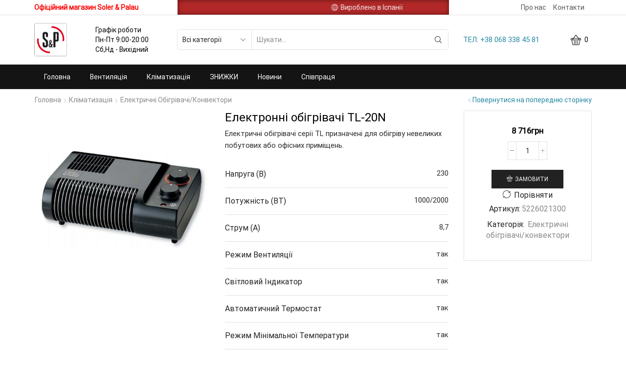

--- FILE ---
content_type: text/html; charset=UTF-8
request_url: https://shop.solerpalau.org.ua/product/elektronni-obigrivachi-tl-20n/
body_size: 35465
content:
<!DOCTYPE html><html lang="uk" ><head><meta charset="UTF-8" /><meta name="viewport" content="width=device-width, initial-scale=1.0, maximum-scale=1.0, user-scalable=0"/><meta name='robots' content='index, follow, max-image-preview:large, max-snippet:-1, max-video-preview:-1' />  <script data-cfasync="false" data-pagespeed-no-defer>var gtm4wp_datalayer_name = "dataLayer";
	var dataLayer = dataLayer || [];
	const gtm4wp_use_sku_instead = 1;
	const gtm4wp_currency = 'UAH';
	const gtm4wp_product_per_impression = 15;
	const gtm4wp_clear_ecommerce = false;

	const gtm4wp_scrollerscript_debugmode         = true;
	const gtm4wp_scrollerscript_callbacktime      = 100;
	const gtm4wp_scrollerscript_readerlocation    = 150;
	const gtm4wp_scrollerscript_contentelementid  = "content";
	const gtm4wp_scrollerscript_scannertime       = 60;</script> <script>window._wca = window._wca || [];</script> <link media="all" href="https://shop.solerpalau.org.ua/wp-content/cache/autoptimize/css/autoptimize_ff7bb26da31d58f7ec7151ac66234b25.css" rel="stylesheet"><title>Електронні обігрівачі TL-20N - Soler &amp; Palau Shop</title><link rel="canonical" href="https://shop.solerpalau.org.ua/product/elektronni-obigrivachi-tl-20n/" /><meta property="og:locale" content="uk_UA" /><meta property="og:type" content="article" /><meta property="og:title" content="Електронні обігрівачі TL-20N - Soler &amp; Palau Shop" /><meta property="og:description" content="Електричні обігрівачі серії TL призначені для обігріву невеликих побутових або офісних приміщень." /><meta property="og:url" content="https://shop.solerpalau.org.ua/product/elektronni-obigrivachi-tl-20n/" /><meta property="og:site_name" content="Soler &amp; Palau Shop" /><meta property="article:modified_time" content="2025-01-07T13:43:41+00:00" /><meta property="og:image" content="https://shop.solerpalau.org.ua/wp-content/uploads/2019/09/TL-20N-1.jpg" /><meta property="og:image:width" content="650" /><meta property="og:image:height" content="650" /><meta property="og:image:type" content="image/jpeg" /><meta name="twitter:card" content="summary_large_image" /><meta name="twitter:label1" content="Прибл. час читання" /><meta name="twitter:data1" content="1 хвилина" /> <script type="application/ld+json" class="yoast-schema-graph">{"@context":"https://schema.org","@graph":[{"@type":"WebPage","@id":"https://shop.solerpalau.org.ua/product/elektronni-obigrivachi-tl-20n/","url":"https://shop.solerpalau.org.ua/product/elektronni-obigrivachi-tl-20n/","name":"Електронні обігрівачі TL-20N - Soler &amp; Palau Shop","isPartOf":{"@id":"https://shop.solerpalau.org.ua/#website"},"primaryImageOfPage":{"@id":"https://shop.solerpalau.org.ua/product/elektronni-obigrivachi-tl-20n/#primaryimage"},"image":{"@id":"https://shop.solerpalau.org.ua/product/elektronni-obigrivachi-tl-20n/#primaryimage"},"thumbnailUrl":"https://shop.solerpalau.org.ua/wp-content/uploads/2019/09/TL-20N-1.jpg","datePublished":"2019-10-19T17:25:18+00:00","dateModified":"2025-01-07T13:43:41+00:00","breadcrumb":{"@id":"https://shop.solerpalau.org.ua/product/elektronni-obigrivachi-tl-20n/#breadcrumb"},"inLanguage":"uk","potentialAction":[{"@type":"ReadAction","target":["https://shop.solerpalau.org.ua/product/elektronni-obigrivachi-tl-20n/"]}]},{"@type":"ImageObject","inLanguage":"uk","@id":"https://shop.solerpalau.org.ua/product/elektronni-obigrivachi-tl-20n/#primaryimage","url":"https://shop.solerpalau.org.ua/wp-content/uploads/2019/09/TL-20N-1.jpg","contentUrl":"https://shop.solerpalau.org.ua/wp-content/uploads/2019/09/TL-20N-1.jpg","width":650,"height":650},{"@type":"BreadcrumbList","@id":"https://shop.solerpalau.org.ua/product/elektronni-obigrivachi-tl-20n/#breadcrumb","itemListElement":[{"@type":"ListItem","position":1,"name":"Головна Сторінка","item":"https://shop.solerpalau.org.ua/"},{"@type":"ListItem","position":2,"name":"Магазин","item":"https://shop.solerpalau.org.ua/store/"},{"@type":"ListItem","position":3,"name":"Електронні обігрівачі TL-20N"}]},{"@type":"WebSite","@id":"https://shop.solerpalau.org.ua/#website","url":"https://shop.solerpalau.org.ua/","name":"Soler &amp; Palau Shop","description":"Інтернет-магазин S&amp;P: вентиляція і опалення","potentialAction":[{"@type":"SearchAction","target":{"@type":"EntryPoint","urlTemplate":"https://shop.solerpalau.org.ua/?s={search_term_string}"},"query-input":"required name=search_term_string"}],"inLanguage":"uk"}]}</script>  <script type='application/javascript'  id='pys-version-script'>console.log('PixelYourSite Free version 9.5.2');</script> <link rel='dns-prefetch' href='//stats.wp.com' /><link rel='dns-prefetch' href='//www.googletagmanager.com' /><link href='https://fonts.gstatic.com' crossorigin='anonymous' rel='preconnect' /><link rel="alternate" type="application/rss+xml" title="Soler &amp; Palau Shop &raquo; стрічка" href="https://shop.solerpalau.org.ua/feed/" /><link rel="alternate" type="application/rss+xml" title="Soler &amp; Palau Shop &raquo; Канал коментарів" href="https://shop.solerpalau.org.ua/comments/feed/" /><link rel="alternate" type="application/rss+xml" title="Soler &amp; Palau Shop &raquo; Електронні обігрівачі TL-20N Канал коментарів" href="https://shop.solerpalau.org.ua/product/elektronni-obigrivachi-tl-20n/feed/" /><style id='wp-block-library-inline-css' type='text/css'>.has-text-align-justify{text-align:justify;}</style><style id='jetpack-sharing-buttons-style-inline-css' type='text/css'>.jetpack-sharing-buttons__services-list{display:flex;flex-direction:row;flex-wrap:wrap;gap:0;list-style-type:none;margin:5px;padding:0}.jetpack-sharing-buttons__services-list.has-small-icon-size{font-size:12px}.jetpack-sharing-buttons__services-list.has-normal-icon-size{font-size:16px}.jetpack-sharing-buttons__services-list.has-large-icon-size{font-size:24px}.jetpack-sharing-buttons__services-list.has-huge-icon-size{font-size:36px}@media print{.jetpack-sharing-buttons__services-list{display:none!important}}.editor-styles-wrapper .wp-block-jetpack-sharing-buttons{gap:0;padding-inline-start:0}ul.jetpack-sharing-buttons__services-list.has-background{padding:1.25em 2.375em}</style><style id='classic-theme-styles-inline-css' type='text/css'>/*! This file is auto-generated */
.wp-block-button__link{color:#fff;background-color:#32373c;border-radius:9999px;box-shadow:none;text-decoration:none;padding:calc(.667em + 2px) calc(1.333em + 2px);font-size:1.125em}.wp-block-file__button{background:#32373c;color:#fff;text-decoration:none}</style><style id='global-styles-inline-css' type='text/css'>body{--wp--preset--color--black: #000000;--wp--preset--color--cyan-bluish-gray: #abb8c3;--wp--preset--color--white: #ffffff;--wp--preset--color--pale-pink: #f78da7;--wp--preset--color--vivid-red: #cf2e2e;--wp--preset--color--luminous-vivid-orange: #ff6900;--wp--preset--color--luminous-vivid-amber: #fcb900;--wp--preset--color--light-green-cyan: #7bdcb5;--wp--preset--color--vivid-green-cyan: #00d084;--wp--preset--color--pale-cyan-blue: #8ed1fc;--wp--preset--color--vivid-cyan-blue: #0693e3;--wp--preset--color--vivid-purple: #9b51e0;--wp--preset--gradient--vivid-cyan-blue-to-vivid-purple: linear-gradient(135deg,rgba(6,147,227,1) 0%,rgb(155,81,224) 100%);--wp--preset--gradient--light-green-cyan-to-vivid-green-cyan: linear-gradient(135deg,rgb(122,220,180) 0%,rgb(0,208,130) 100%);--wp--preset--gradient--luminous-vivid-amber-to-luminous-vivid-orange: linear-gradient(135deg,rgba(252,185,0,1) 0%,rgba(255,105,0,1) 100%);--wp--preset--gradient--luminous-vivid-orange-to-vivid-red: linear-gradient(135deg,rgba(255,105,0,1) 0%,rgb(207,46,46) 100%);--wp--preset--gradient--very-light-gray-to-cyan-bluish-gray: linear-gradient(135deg,rgb(238,238,238) 0%,rgb(169,184,195) 100%);--wp--preset--gradient--cool-to-warm-spectrum: linear-gradient(135deg,rgb(74,234,220) 0%,rgb(151,120,209) 20%,rgb(207,42,186) 40%,rgb(238,44,130) 60%,rgb(251,105,98) 80%,rgb(254,248,76) 100%);--wp--preset--gradient--blush-light-purple: linear-gradient(135deg,rgb(255,206,236) 0%,rgb(152,150,240) 100%);--wp--preset--gradient--blush-bordeaux: linear-gradient(135deg,rgb(254,205,165) 0%,rgb(254,45,45) 50%,rgb(107,0,62) 100%);--wp--preset--gradient--luminous-dusk: linear-gradient(135deg,rgb(255,203,112) 0%,rgb(199,81,192) 50%,rgb(65,88,208) 100%);--wp--preset--gradient--pale-ocean: linear-gradient(135deg,rgb(255,245,203) 0%,rgb(182,227,212) 50%,rgb(51,167,181) 100%);--wp--preset--gradient--electric-grass: linear-gradient(135deg,rgb(202,248,128) 0%,rgb(113,206,126) 100%);--wp--preset--gradient--midnight: linear-gradient(135deg,rgb(2,3,129) 0%,rgb(40,116,252) 100%);--wp--preset--font-size--small: 13px;--wp--preset--font-size--medium: 20px;--wp--preset--font-size--large: 36px;--wp--preset--font-size--x-large: 42px;--wp--preset--spacing--20: 0.44rem;--wp--preset--spacing--30: 0.67rem;--wp--preset--spacing--40: 1rem;--wp--preset--spacing--50: 1.5rem;--wp--preset--spacing--60: 2.25rem;--wp--preset--spacing--70: 3.38rem;--wp--preset--spacing--80: 5.06rem;--wp--preset--shadow--natural: 6px 6px 9px rgba(0, 0, 0, 0.2);--wp--preset--shadow--deep: 12px 12px 50px rgba(0, 0, 0, 0.4);--wp--preset--shadow--sharp: 6px 6px 0px rgba(0, 0, 0, 0.2);--wp--preset--shadow--outlined: 6px 6px 0px -3px rgba(255, 255, 255, 1), 6px 6px rgba(0, 0, 0, 1);--wp--preset--shadow--crisp: 6px 6px 0px rgba(0, 0, 0, 1);}:where(.is-layout-flex){gap: 0.5em;}:where(.is-layout-grid){gap: 0.5em;}body .is-layout-flow > .alignleft{float: left;margin-inline-start: 0;margin-inline-end: 2em;}body .is-layout-flow > .alignright{float: right;margin-inline-start: 2em;margin-inline-end: 0;}body .is-layout-flow > .aligncenter{margin-left: auto !important;margin-right: auto !important;}body .is-layout-constrained > .alignleft{float: left;margin-inline-start: 0;margin-inline-end: 2em;}body .is-layout-constrained > .alignright{float: right;margin-inline-start: 2em;margin-inline-end: 0;}body .is-layout-constrained > .aligncenter{margin-left: auto !important;margin-right: auto !important;}body .is-layout-constrained > :where(:not(.alignleft):not(.alignright):not(.alignfull)){max-width: var(--wp--style--global--content-size);margin-left: auto !important;margin-right: auto !important;}body .is-layout-constrained > .alignwide{max-width: var(--wp--style--global--wide-size);}body .is-layout-flex{display: flex;}body .is-layout-flex{flex-wrap: wrap;align-items: center;}body .is-layout-flex > *{margin: 0;}body .is-layout-grid{display: grid;}body .is-layout-grid > *{margin: 0;}:where(.wp-block-columns.is-layout-flex){gap: 2em;}:where(.wp-block-columns.is-layout-grid){gap: 2em;}:where(.wp-block-post-template.is-layout-flex){gap: 1.25em;}:where(.wp-block-post-template.is-layout-grid){gap: 1.25em;}.has-black-color{color: var(--wp--preset--color--black) !important;}.has-cyan-bluish-gray-color{color: var(--wp--preset--color--cyan-bluish-gray) !important;}.has-white-color{color: var(--wp--preset--color--white) !important;}.has-pale-pink-color{color: var(--wp--preset--color--pale-pink) !important;}.has-vivid-red-color{color: var(--wp--preset--color--vivid-red) !important;}.has-luminous-vivid-orange-color{color: var(--wp--preset--color--luminous-vivid-orange) !important;}.has-luminous-vivid-amber-color{color: var(--wp--preset--color--luminous-vivid-amber) !important;}.has-light-green-cyan-color{color: var(--wp--preset--color--light-green-cyan) !important;}.has-vivid-green-cyan-color{color: var(--wp--preset--color--vivid-green-cyan) !important;}.has-pale-cyan-blue-color{color: var(--wp--preset--color--pale-cyan-blue) !important;}.has-vivid-cyan-blue-color{color: var(--wp--preset--color--vivid-cyan-blue) !important;}.has-vivid-purple-color{color: var(--wp--preset--color--vivid-purple) !important;}.has-black-background-color{background-color: var(--wp--preset--color--black) !important;}.has-cyan-bluish-gray-background-color{background-color: var(--wp--preset--color--cyan-bluish-gray) !important;}.has-white-background-color{background-color: var(--wp--preset--color--white) !important;}.has-pale-pink-background-color{background-color: var(--wp--preset--color--pale-pink) !important;}.has-vivid-red-background-color{background-color: var(--wp--preset--color--vivid-red) !important;}.has-luminous-vivid-orange-background-color{background-color: var(--wp--preset--color--luminous-vivid-orange) !important;}.has-luminous-vivid-amber-background-color{background-color: var(--wp--preset--color--luminous-vivid-amber) !important;}.has-light-green-cyan-background-color{background-color: var(--wp--preset--color--light-green-cyan) !important;}.has-vivid-green-cyan-background-color{background-color: var(--wp--preset--color--vivid-green-cyan) !important;}.has-pale-cyan-blue-background-color{background-color: var(--wp--preset--color--pale-cyan-blue) !important;}.has-vivid-cyan-blue-background-color{background-color: var(--wp--preset--color--vivid-cyan-blue) !important;}.has-vivid-purple-background-color{background-color: var(--wp--preset--color--vivid-purple) !important;}.has-black-border-color{border-color: var(--wp--preset--color--black) !important;}.has-cyan-bluish-gray-border-color{border-color: var(--wp--preset--color--cyan-bluish-gray) !important;}.has-white-border-color{border-color: var(--wp--preset--color--white) !important;}.has-pale-pink-border-color{border-color: var(--wp--preset--color--pale-pink) !important;}.has-vivid-red-border-color{border-color: var(--wp--preset--color--vivid-red) !important;}.has-luminous-vivid-orange-border-color{border-color: var(--wp--preset--color--luminous-vivid-orange) !important;}.has-luminous-vivid-amber-border-color{border-color: var(--wp--preset--color--luminous-vivid-amber) !important;}.has-light-green-cyan-border-color{border-color: var(--wp--preset--color--light-green-cyan) !important;}.has-vivid-green-cyan-border-color{border-color: var(--wp--preset--color--vivid-green-cyan) !important;}.has-pale-cyan-blue-border-color{border-color: var(--wp--preset--color--pale-cyan-blue) !important;}.has-vivid-cyan-blue-border-color{border-color: var(--wp--preset--color--vivid-cyan-blue) !important;}.has-vivid-purple-border-color{border-color: var(--wp--preset--color--vivid-purple) !important;}.has-vivid-cyan-blue-to-vivid-purple-gradient-background{background: var(--wp--preset--gradient--vivid-cyan-blue-to-vivid-purple) !important;}.has-light-green-cyan-to-vivid-green-cyan-gradient-background{background: var(--wp--preset--gradient--light-green-cyan-to-vivid-green-cyan) !important;}.has-luminous-vivid-amber-to-luminous-vivid-orange-gradient-background{background: var(--wp--preset--gradient--luminous-vivid-amber-to-luminous-vivid-orange) !important;}.has-luminous-vivid-orange-to-vivid-red-gradient-background{background: var(--wp--preset--gradient--luminous-vivid-orange-to-vivid-red) !important;}.has-very-light-gray-to-cyan-bluish-gray-gradient-background{background: var(--wp--preset--gradient--very-light-gray-to-cyan-bluish-gray) !important;}.has-cool-to-warm-spectrum-gradient-background{background: var(--wp--preset--gradient--cool-to-warm-spectrum) !important;}.has-blush-light-purple-gradient-background{background: var(--wp--preset--gradient--blush-light-purple) !important;}.has-blush-bordeaux-gradient-background{background: var(--wp--preset--gradient--blush-bordeaux) !important;}.has-luminous-dusk-gradient-background{background: var(--wp--preset--gradient--luminous-dusk) !important;}.has-pale-ocean-gradient-background{background: var(--wp--preset--gradient--pale-ocean) !important;}.has-electric-grass-gradient-background{background: var(--wp--preset--gradient--electric-grass) !important;}.has-midnight-gradient-background{background: var(--wp--preset--gradient--midnight) !important;}.has-small-font-size{font-size: var(--wp--preset--font-size--small) !important;}.has-medium-font-size{font-size: var(--wp--preset--font-size--medium) !important;}.has-large-font-size{font-size: var(--wp--preset--font-size--large) !important;}.has-x-large-font-size{font-size: var(--wp--preset--font-size--x-large) !important;}
.is-style-outline.is-style-outline.wp-block-button .wp-block-button__link{background: transparent none;border-color: currentColor;border-width: 2px;border-style: solid;color: currentColor;padding-top: 0.667em;padding-right: 1.33em;padding-bottom: 0.667em;padding-left: 1.33em;}
.is-style-rounded.is-style-rounded.wp-block-site-logo{border-radius: 9999px;}
.wp-block-navigation a:where(:not(.wp-element-button)){color: inherit;}
:where(.wp-block-post-template.is-layout-flex){gap: 1.25em;}:where(.wp-block-post-template.is-layout-grid){gap: 1.25em;}
:where(.wp-block-columns.is-layout-flex){gap: 2em;}:where(.wp-block-columns.is-layout-grid){gap: 2em;}
.wp-block-pullquote{font-size: 1.5em;line-height: 1.6;}</style><style id='woocommerce-inline-inline-css' type='text/css'>.woocommerce form .form-row .required { visibility: visible; }</style><style id='xstore-icons-font-inline-css' type='text/css'>@font-face {
				  font-family: 'xstore-icons';
				  src:
				    url('https://shop.solerpalau.org.ua/wp-content/themes/xstore/fonts/xstore-icons-light.ttf') format('truetype'),
				    url('https://shop.solerpalau.org.ua/wp-content/themes/xstore/fonts/xstore-icons-light.woff2') format('woff2'),
				    url('https://shop.solerpalau.org.ua/wp-content/themes/xstore/fonts/xstore-icons-light.woff') format('woff'),
				    url('https://shop.solerpalau.org.ua/wp-content/themes/xstore/fonts/xstore-icons-light.svg#xstore-icons') format('svg');
				  font-weight: normal;
				  font-style: normal;
				  font-display: swap;
				}</style><link rel='stylesheet' id='xstore-kirki-styles-css' href='https://shop.solerpalau.org.ua/wp-content/cache/autoptimize/css/autoptimize_single_16788793b38b089ef81a162c5e308396.css' type='text/css' media='all' /> <script type="text/javascript" src="https://shop.solerpalau.org.ua/wp-includes/js/jquery/jquery.min.js" id="jquery-core-js"></script> <script type="text/javascript" id="wc-add-to-cart-js-extra">var wc_add_to_cart_params = {"ajax_url":"\/wp-admin\/admin-ajax.php","wc_ajax_url":"\/?wc-ajax=%%endpoint%%","i18n_view_cart":"\u041f\u0435\u0440\u0435\u0433\u043b\u044f\u043d\u0443\u0442\u0438 \u043a\u043e\u0448\u0438\u043a","cart_url":"https:\/\/shop.solerpalau.org.ua\/cart\/","is_cart":"","cart_redirect_after_add":"no"};</script> <script type="text/javascript" id="wc-single-product-js-extra">var wc_single_product_params = {"i18n_required_rating_text":"\u0411\u0443\u0434\u044c \u043b\u0430\u0441\u043a\u0430, \u043e\u0446\u0456\u043d\u0456\u0442\u044c","review_rating_required":"no","flexslider":{"rtl":false,"animation":"slide","smoothHeight":true,"directionNav":false,"controlNav":"thumbnails","slideshow":false,"animationSpeed":500,"animationLoop":false,"allowOneSlide":false},"zoom_enabled":"1","zoom_options":[],"photoswipe_enabled":"","photoswipe_options":{"shareEl":false,"closeOnScroll":false,"history":false,"hideAnimationDuration":0,"showAnimationDuration":0},"flexslider_enabled":""};</script> <script type="text/javascript" src="https://stats.wp.com/s-202604.js" id="woocommerce-analytics-js" defer="defer" data-wp-strategy="defer"></script> <script type="text/javascript" id="pys-js-extra">var pysOptions = {"staticEvents":{"facebook":{"woo_view_content":[{"delay":0,"type":"static","name":"ViewContent","pixelIds":["2435792053335301"],"eventID":"f8223785-cf14-4b83-99ca-35ec67f24fb5","params":{"content_ids":["5872"],"content_type":"product","content_name":"\u0415\u043b\u0435\u043a\u0442\u0440\u043e\u043d\u043d\u0456 \u043e\u0431\u0456\u0433\u0440\u0456\u0432\u0430\u0447\u0456 TL-20N","category_name":"\u0415\u043b\u0435\u043a\u0442\u0440\u0438\u0447\u043d\u0456 \u043e\u0431\u0456\u0433\u0440\u0456\u0432\u0430\u0447\u0456\/\u043a\u043e\u043d\u0432\u0435\u043a\u0442\u043e\u0440\u0438","value":8716,"currency":"UAH","contents":[{"id":"5872","quantity":1}],"product_price":8716,"page_title":"\u0415\u043b\u0435\u043a\u0442\u0440\u043e\u043d\u043d\u0456 \u043e\u0431\u0456\u0433\u0440\u0456\u0432\u0430\u0447\u0456 TL-20N","post_type":"product","post_id":5872,"plugin":"PixelYourSite","user_role":"guest","event_url":"shop.solerpalau.org.ua\/product\/elektronni-obigrivachi-tl-20n\/"},"e_id":"woo_view_content","ids":[],"hasTimeWindow":false,"timeWindow":0,"woo_order":"","edd_order":""}],"init_event":[{"delay":0,"type":"static","name":"PageView","pixelIds":["2435792053335301"],"eventID":"8205e385-567e-448d-bc67-8d7875838442","params":{"page_title":"\u0415\u043b\u0435\u043a\u0442\u0440\u043e\u043d\u043d\u0456 \u043e\u0431\u0456\u0433\u0440\u0456\u0432\u0430\u0447\u0456 TL-20N","post_type":"product","post_id":5872,"plugin":"PixelYourSite","user_role":"guest","event_url":"shop.solerpalau.org.ua\/product\/elektronni-obigrivachi-tl-20n\/"},"e_id":"init_event","ids":[],"hasTimeWindow":false,"timeWindow":0,"woo_order":"","edd_order":""}]}},"dynamicEvents":{"automatic_event_form":{"facebook":{"delay":0,"type":"dyn","name":"Form","pixelIds":["2435792053335301"],"eventID":"29ed6c8d-ab60-4774-9a52-6ed21e01c731","params":{"page_title":"\u0415\u043b\u0435\u043a\u0442\u0440\u043e\u043d\u043d\u0456 \u043e\u0431\u0456\u0433\u0440\u0456\u0432\u0430\u0447\u0456 TL-20N","post_type":"product","post_id":5872,"plugin":"PixelYourSite","user_role":"guest","event_url":"shop.solerpalau.org.ua\/product\/elektronni-obigrivachi-tl-20n\/"},"e_id":"automatic_event_form","ids":[],"hasTimeWindow":false,"timeWindow":0,"woo_order":"","edd_order":""}},"automatic_event_download":{"facebook":{"delay":0,"type":"dyn","name":"Download","extensions":["","doc","exe","js","pdf","ppt","tgz","zip","xls"],"pixelIds":["2435792053335301"],"eventID":"2ccd5169-63c8-4c18-abee-5a8090c09036","params":{"page_title":"\u0415\u043b\u0435\u043a\u0442\u0440\u043e\u043d\u043d\u0456 \u043e\u0431\u0456\u0433\u0440\u0456\u0432\u0430\u0447\u0456 TL-20N","post_type":"product","post_id":5872,"plugin":"PixelYourSite","user_role":"guest","event_url":"shop.solerpalau.org.ua\/product\/elektronni-obigrivachi-tl-20n\/"},"e_id":"automatic_event_download","ids":[],"hasTimeWindow":false,"timeWindow":0,"woo_order":"","edd_order":""}},"automatic_event_comment":{"facebook":{"delay":0,"type":"dyn","name":"Comment","pixelIds":["2435792053335301"],"eventID":"88b5beac-6688-4521-abb8-b052e6f07724","params":{"page_title":"\u0415\u043b\u0435\u043a\u0442\u0440\u043e\u043d\u043d\u0456 \u043e\u0431\u0456\u0433\u0440\u0456\u0432\u0430\u0447\u0456 TL-20N","post_type":"product","post_id":5872,"plugin":"PixelYourSite","user_role":"guest","event_url":"shop.solerpalau.org.ua\/product\/elektronni-obigrivachi-tl-20n\/"},"e_id":"automatic_event_comment","ids":[],"hasTimeWindow":false,"timeWindow":0,"woo_order":"","edd_order":""}},"automatic_event_scroll":{"facebook":{"delay":0,"type":"dyn","name":"PageScroll","scroll_percent":50,"pixelIds":["2435792053335301"],"eventID":"a8dba781-0164-4cdc-8dc0-a2a80ade62ea","params":{"page_title":"\u0415\u043b\u0435\u043a\u0442\u0440\u043e\u043d\u043d\u0456 \u043e\u0431\u0456\u0433\u0440\u0456\u0432\u0430\u0447\u0456 TL-20N","post_type":"product","post_id":5872,"plugin":"PixelYourSite","user_role":"guest","event_url":"shop.solerpalau.org.ua\/product\/elektronni-obigrivachi-tl-20n\/"},"e_id":"automatic_event_scroll","ids":[],"hasTimeWindow":false,"timeWindow":0,"woo_order":"","edd_order":""}},"automatic_event_time_on_page":{"facebook":{"delay":0,"type":"dyn","name":"TimeOnPage","time_on_page":30,"pixelIds":["2435792053335301"],"eventID":"730f68bf-e05d-4244-a268-c5ef72334c12","params":{"page_title":"\u0415\u043b\u0435\u043a\u0442\u0440\u043e\u043d\u043d\u0456 \u043e\u0431\u0456\u0433\u0440\u0456\u0432\u0430\u0447\u0456 TL-20N","post_type":"product","post_id":5872,"plugin":"PixelYourSite","user_role":"guest","event_url":"shop.solerpalau.org.ua\/product\/elektronni-obigrivachi-tl-20n\/"},"e_id":"automatic_event_time_on_page","ids":[],"hasTimeWindow":false,"timeWindow":0,"woo_order":"","edd_order":""}},"woo_add_to_cart_on_button_click":{"facebook":{"delay":0,"type":"dyn","name":"AddToCart","pixelIds":["2435792053335301"],"eventID":"6e9fefd4-8002-4468-a5f5-08f909b08318","params":{"page_title":"\u0415\u043b\u0435\u043a\u0442\u0440\u043e\u043d\u043d\u0456 \u043e\u0431\u0456\u0433\u0440\u0456\u0432\u0430\u0447\u0456 TL-20N","post_type":"product","post_id":5872,"plugin":"PixelYourSite","user_role":"guest","event_url":"shop.solerpalau.org.ua\/product\/elektronni-obigrivachi-tl-20n\/"},"e_id":"woo_add_to_cart_on_button_click","ids":[],"hasTimeWindow":false,"timeWindow":0,"woo_order":"","edd_order":""}}},"triggerEvents":[],"triggerEventTypes":[],"facebook":{"pixelIds":["2435792053335301"],"advancedMatching":[],"advancedMatchingEnabled":false,"removeMetadata":false,"contentParams":{"post_type":"product","post_id":5872,"content_name":"\u0415\u043b\u0435\u043a\u0442\u0440\u043e\u043d\u043d\u0456 \u043e\u0431\u0456\u0433\u0440\u0456\u0432\u0430\u0447\u0456 TL-20N","categories":"\u0415\u043b\u0435\u043a\u0442\u0440\u0438\u0447\u043d\u0456 \u043e\u0431\u0456\u0433\u0440\u0456\u0432\u0430\u0447\u0456\/\u043a\u043e\u043d\u0432\u0435\u043a\u0442\u043e\u0440\u0438","tags":""},"commentEventEnabled":true,"wooVariableAsSimple":false,"downloadEnabled":true,"formEventEnabled":true,"serverApiEnabled":true,"wooCRSendFromServer":false,"send_external_id":null},"ga":{"trackingIds":["UA-192532223-1"],"commentEventEnabled":true,"downloadEnabled":true,"formEventEnabled":true,"crossDomainEnabled":false,"crossDomainAcceptIncoming":false,"crossDomainDomains":[],"isDebugEnabled":["index_0"],"disableAdvertisingFeatures":false,"disableAdvertisingPersonalization":false,"wooVariableAsSimple":false},"debug":"1","siteUrl":"https:\/\/shop.solerpalau.org.ua","ajaxUrl":"https:\/\/shop.solerpalau.org.ua\/wp-admin\/admin-ajax.php","ajax_event":"d93e68934e","enable_remove_download_url_param":"1","cookie_duration":"7","last_visit_duration":"60","enable_success_send_form":"","ajaxForServerEvent":"1","send_external_id":"1","external_id_expire":"180","google_consent_mode":"1","gdpr":{"ajax_enabled":false,"all_disabled_by_api":false,"facebook_disabled_by_api":false,"analytics_disabled_by_api":false,"google_ads_disabled_by_api":false,"pinterest_disabled_by_api":false,"bing_disabled_by_api":false,"externalID_disabled_by_api":false,"facebook_prior_consent_enabled":true,"analytics_prior_consent_enabled":true,"google_ads_prior_consent_enabled":null,"pinterest_prior_consent_enabled":true,"bing_prior_consent_enabled":true,"cookiebot_integration_enabled":false,"cookiebot_facebook_consent_category":"marketing","cookiebot_analytics_consent_category":"statistics","cookiebot_tiktok_consent_category":"marketing","cookiebot_google_ads_consent_category":null,"cookiebot_pinterest_consent_category":"marketing","cookiebot_bing_consent_category":"marketing","consent_magic_integration_enabled":false,"real_cookie_banner_integration_enabled":false,"cookie_notice_integration_enabled":false,"cookie_law_info_integration_enabled":false,"analytics_storage":{"enabled":true,"value":"granted","filter":false},"ad_storage":{"enabled":true,"value":"granted","filter":false},"ad_user_data":{"enabled":true,"value":"granted","filter":false},"ad_personalization":{"enabled":true,"value":"granted","filter":false}},"cookie":{"disabled_all_cookie":false,"disabled_start_session_cookie":false,"disabled_advanced_form_data_cookie":false,"disabled_landing_page_cookie":false,"disabled_first_visit_cookie":false,"disabled_trafficsource_cookie":false,"disabled_utmTerms_cookie":false,"disabled_utmId_cookie":false},"tracking_analytics":{"TrafficSource":"direct","TrafficLanding":"https:\/\/shop.solerpalau.org.ua\/product\/elektronni-obigrivachi-tl-20n\/","TrafficUtms":[],"TrafficUtmsId":[]},"woo":{"enabled":true,"enabled_save_data_to_orders":true,"addToCartOnButtonEnabled":true,"addToCartOnButtonValueEnabled":true,"addToCartOnButtonValueOption":"price","singleProductId":5872,"removeFromCartSelector":"form.woocommerce-cart-form .remove","addToCartCatchMethod":"add_cart_js","is_order_received_page":false,"containOrderId":false},"edd":{"enabled":false}};</script>    <script type="text/javascript" src="https://www.googletagmanager.com/gtag/js?id=GT-WKXJ2XFM" id="google_gtagjs-js" async></script> <script type="text/javascript" id="google_gtagjs-js-after">window.dataLayer = window.dataLayer || [];function gtag(){dataLayer.push(arguments);}
gtag("set","linker",{"domains":["shop.solerpalau.org.ua"]});
gtag("js", new Date());
gtag("set", "developer_id.dZTNiMT", true);
gtag("config", "GT-WKXJ2XFM");
 window._googlesitekit = window._googlesitekit || {}; window._googlesitekit.throttledEvents = []; window._googlesitekit.gtagEvent = (name, data) => { var key = JSON.stringify( { name, data } ); if ( !! window._googlesitekit.throttledEvents[ key ] ) { return; } window._googlesitekit.throttledEvents[ key ] = true; setTimeout( () => { delete window._googlesitekit.throttledEvents[ key ]; }, 5 ); gtag( "event", name, { ...data, event_source: "site-kit" } ); };</script> <link rel="https://api.w.org/" href="https://shop.solerpalau.org.ua/wp-json/" /><link rel="alternate" type="application/json" href="https://shop.solerpalau.org.ua/wp-json/wp/v2/product/5872" /><link rel="EditURI" type="application/rsd+xml" title="RSD" href="https://shop.solerpalau.org.ua/xmlrpc.php?rsd" /><meta name="generator" content="WordPress 6.4.7" /><meta name="generator" content="WooCommerce 8.6.3" /><link rel='shortlink' href='https://shop.solerpalau.org.ua/?p=5872' /><meta name="generator" content="Site Kit by Google 1.157.0" /> <script async src="https://www.googletagmanager.com/gtag/js?id=UA-110813752-2"></script> <script>window.dataLayer = window.dataLayer || [];
  function gtag(){dataLayer.push(arguments);}
  gtag('js', new Date());

  gtag('config', 'UA-110813752-2');</script>  <script>!function(f,b,e,v,n,t,s)
  {if(f.fbq)return;n=f.fbq=function(){n.callMethod?
  n.callMethod.apply(n,arguments):n.queue.push(arguments)};
  if(!f._fbq)f._fbq=n;n.push=n;n.loaded=!0;n.version='2.0';
  n.queue=[];t=b.createElement(e);t.async=!0;
  t.src=v;s=b.getElementsByTagName(e)[0];
  s.parentNode.insertBefore(t,s)}(window, document,'script',
  'https://connect.facebook.net/en_US/fbevents.js');
  fbq('init', '2435792053335301');
  fbq('track', 'PageView');</script> <noscript><img height="1" width="1" style="display:none"
 src="https://www.facebook.com/tr?id=2435792053335301&ev=PageView&noscript=1"
/></noscript>  <script async src="https://www.googletagmanager.com/gtag/js?id=AW-684915180"></script> <script>window.dataLayer = window.dataLayer || [];
  function gtag(){dataLayer.push(arguments);}
  gtag('js', new Date());

  gtag('config', 'AW-684915180');</script>  <script async src="https://www.googletagmanager.com/gtag/js?id=AW-676657493"></script> <script>window.dataLayer = window.dataLayer || [];
  function gtag(){dataLayer.push(arguments);}
  gtag('js', new Date());

  gtag('config', 'AW-676657493');</script>  <script>(function(w,d,s,l,i){w[l]=w[l]||[];w[l].push({'gtm.start':
new Date().getTime(),event:'gtm.js'});var f=d.getElementsByTagName(s)[0],
j=d.createElement(s),dl=l!='dataLayer'?'&l='+l:'';j.async=true;j.src=
'https://www.googletagmanager.com/gtm.js?id='+i+dl;f.parentNode.insertBefore(j,f);
})(window,document,'script','dataLayer','GTM-PCSRHV6');</script>    <script async src="https://www.googletagmanager.com/gtag/js?id=G-047P6G2W5W"></script> <script>window.dataLayer = window.dataLayer || [];
  function gtag(){dataLayer.push(arguments);}
  gtag('js', new Date());

  gtag('config', 'G-047P6G2W5W');</script>  <script>(function(w,d,s,l,i){w[l]=w[l]||[];w[l].push({'gtm.start':
new Date().getTime(),event:'gtm.js'});var f=d.getElementsByTagName(s)[0],
j=d.createElement(s),dl=l!='dataLayer'?'&l='+l:'';j.async=true;j.src=
'https://www.googletagmanager.com/gtm.js?id='+i+dl;f.parentNode.insertBefore(j,f);
})(window,document,'script','dataLayer','GTM-P9J4D49');</script>  <script type="text/javascript">(function(c,l,a,r,i,t,y){
					c[a]=c[a]||function(){(c[a].q=c[a].q||[]).push(arguments)};t=l.createElement(r);t.async=1;
					t.src="https://www.clarity.ms/tag/"+i+"?ref=wordpress";y=l.getElementsByTagName(r)[0];y.parentNode.insertBefore(t,y);
				})(window, document, "clarity", "script", "uynt5zo9le");</script> <style>img#wpstats{display:none}</style>
 <script data-cfasync="false" data-pagespeed-no-defer>var dataLayer_content = {"visitorIP":"18.216.219.198","pagePostType":"product","pagePostType2":"single-product","pagePostAuthor":"tk@alina","browserName":"","browserVersion":"","browserEngineName":"","browserEngineVersion":"","osName":"","osVersion":"","deviceType":"bot","deviceManufacturer":"","deviceModel":"","geoCountryCode":"(no geo data available)","geoCountryName":"(no geo data available)","geoRegionCode":"(no geo data available)","geoRegionName":"(no geo data available)","geoCity":"(no geo data available)","geoZipcode":"(no geo data available)","geoLatitude":"(no geo data available)","geoLongitude":"(no geo data available)","geoFullGeoData":{"success":false,"error":{"code":101,"type":"missing_access_key","info":"You have not supplied an API Access Key. [Required format: access_key=YOUR_ACCESS_KEY]"}},"customerTotalOrders":0,"customerTotalOrderValue":0,"customerFirstName":"","customerLastName":"","customerBillingFirstName":"","customerBillingLastName":"","customerBillingCompany":"","customerBillingAddress1":"","customerBillingAddress2":"","customerBillingCity":"","customerBillingState":"","customerBillingPostcode":"","customerBillingCountry":"","customerBillingEmail":"","customerBillingEmailHash":"e3b0c44298fc1c149afbf4c8996fb92427ae41e4649b934ca495991b7852b855","customerBillingPhone":"","customerShippingFirstName":"","customerShippingLastName":"","customerShippingCompany":"","customerShippingAddress1":"","customerShippingAddress2":"","customerShippingCity":"","customerShippingState":"","customerShippingPostcode":"","customerShippingCountry":"","cartContent":{"totals":{"applied_coupons":[],"discount_total":0,"subtotal":0,"total":0},"items":[]},"productRatingCounts":[],"productAverageRating":0,"productReviewCount":0,"productType":"simple","productIsVariable":0};
	dataLayer.push( dataLayer_content );</script> <script data-cfasync="false">(function(w,d,s,l,i){w[l]=w[l]||[];w[l].push({'gtm.start':
new Date().getTime(),event:'gtm.js'});var f=d.getElementsByTagName(s)[0],
j=d.createElement(s),dl=l!='dataLayer'?'&l='+l:'';j.async=true;j.src=
'//www.googletagmanager.com/gtm.js?id='+i+dl;f.parentNode.insertBefore(j,f);
})(window,document,'script','dataLayer','GTM-PCSRHV6');</script> <link rel="apple-touch-icon" sizes="180x180" href="/wp-content/uploads/fbrfg/apple-touch-icon.png"><link rel="icon" type="image/png" sizes="32x32" href="/wp-content/uploads/fbrfg/favicon-32x32.png"><link rel="icon" type="image/png" sizes="16x16" href="/wp-content/uploads/fbrfg/favicon-16x16.png"><link rel="manifest" href="/wp-content/uploads/fbrfg/site.webmanifest"><link rel="mask-icon" href="/wp-content/uploads/fbrfg/safari-pinned-tab.svg" color="#5bbad5"><link rel="shortcut icon" href="/wp-content/uploads/fbrfg/favicon.ico"><meta name="msapplication-TileColor" content="#da532c"><meta name="msapplication-config" content="/wp-content/uploads/fbrfg/browserconfig.xml"><meta name="theme-color" content="#ffffff"><link rel="prefetch" as="font" href="https://shop.solerpalau.org.ua/wp-content/themes/xstore/fonts/xstore-icons-light.woff?v=9.2.9" type="font/woff"><link rel="prefetch" as="font" href="https://shop.solerpalau.org.ua/wp-content/themes/xstore/fonts/xstore-icons-light.woff2?v=9.2.9" type="font/woff2"> <!--noptimize-->
        <!-- Global site tag (gtag.js) - Google Ads: 676657493 -->
        <script async
                src="https://www.googletagmanager.com/gtag/js?id=AW-676657493"></script>
        <script>
            window.dataLayer = window.dataLayer || [];

            function gtag() {
                dataLayer.push(arguments);
            }

            gtag('js', new Date());

            gtag('config', 'AW-676657493');
        </script>
        <!--/noptimize--> <noscript><style>.woocommerce-product-gallery{ opacity: 1 !important; }</style></noscript><style>.single-product-builder .related-products .product-content-image .advanced-woo-labels, .single-product-builder .bought-together-products .advanced-woo-labels { display: none !important; }</style><meta name="generator" content="Powered by WPBakery Page Builder - drag and drop page builder for WordPress."/><meta name="generator" content="Powered by Slider Revolution 6.6.15 - responsive, Mobile-Friendly Slider Plugin for WordPress with comfortable drag and drop interface." /><meta name="generator" content="XforWooCommerce.com - Product Filter for WooCommerce - Improved Product Options for WooCommerce"/><script>function setREVStartSize(e){
			//window.requestAnimationFrame(function() {
				window.RSIW = window.RSIW===undefined ? window.innerWidth : window.RSIW;
				window.RSIH = window.RSIH===undefined ? window.innerHeight : window.RSIH;
				try {
					var pw = document.getElementById(e.c).parentNode.offsetWidth,
						newh;
					pw = pw===0 || isNaN(pw) || (e.l=="fullwidth" || e.layout=="fullwidth") ? window.RSIW : pw;
					e.tabw = e.tabw===undefined ? 0 : parseInt(e.tabw);
					e.thumbw = e.thumbw===undefined ? 0 : parseInt(e.thumbw);
					e.tabh = e.tabh===undefined ? 0 : parseInt(e.tabh);
					e.thumbh = e.thumbh===undefined ? 0 : parseInt(e.thumbh);
					e.tabhide = e.tabhide===undefined ? 0 : parseInt(e.tabhide);
					e.thumbhide = e.thumbhide===undefined ? 0 : parseInt(e.thumbhide);
					e.mh = e.mh===undefined || e.mh=="" || e.mh==="auto" ? 0 : parseInt(e.mh,0);
					if(e.layout==="fullscreen" || e.l==="fullscreen")
						newh = Math.max(e.mh,window.RSIH);
					else{
						e.gw = Array.isArray(e.gw) ? e.gw : [e.gw];
						for (var i in e.rl) if (e.gw[i]===undefined || e.gw[i]===0) e.gw[i] = e.gw[i-1];
						e.gh = e.el===undefined || e.el==="" || (Array.isArray(e.el) && e.el.length==0)? e.gh : e.el;
						e.gh = Array.isArray(e.gh) ? e.gh : [e.gh];
						for (var i in e.rl) if (e.gh[i]===undefined || e.gh[i]===0) e.gh[i] = e.gh[i-1];
											
						var nl = new Array(e.rl.length),
							ix = 0,
							sl;
						e.tabw = e.tabhide>=pw ? 0 : e.tabw;
						e.thumbw = e.thumbhide>=pw ? 0 : e.thumbw;
						e.tabh = e.tabhide>=pw ? 0 : e.tabh;
						e.thumbh = e.thumbhide>=pw ? 0 : e.thumbh;
						for (var i in e.rl) nl[i] = e.rl[i]<window.RSIW ? 0 : e.rl[i];
						sl = nl[0];
						for (var i in nl) if (sl>nl[i] && nl[i]>0) { sl = nl[i]; ix=i;}
						var m = pw>(e.gw[ix]+e.tabw+e.thumbw) ? 1 : (pw-(e.tabw+e.thumbw)) / (e.gw[ix]);
						newh =  (e.gh[ix] * m) + (e.tabh + e.thumbh);
					}
					var el = document.getElementById(e.c);
					if (el!==null && el) el.style.height = newh+"px";
					el = document.getElementById(e.c+"_wrapper");
					if (el!==null && el) {
						el.style.height = newh+"px";
						el.style.display = "block";
					}
				} catch(e){
					console.log("Failure at Presize of Slider:" + e)
				}
			//});
		  };</script> <style type="text/css" id="wp-custom-css">.sidebar-widget li a {
    font-size: 13px;
	line-height: 1,2;
}

.price {

	font-weight: 700;
}

.product-content .price {
	font-size: 1.2rem;
	color: black!important;

}

.undisplay {
	display: none;
}

.ivpa-content {
    margin-top: 0px!important;
}

.btn[disabled], .button.disabled {
 
    cursor: pointer;
}

.et_promo_text_carousel{
	box-shadow: inset 0px 0px 10px 0px rgba(0,0,0,0.5);
}

a {
    text-decoration: none;
    text-decoration-skip-ink: none;
    cursor: pointer;
    color: #2386a2;
    -webkit-transition: all 0.2s ease-out;
    transition: all 0.2s ease-out;
}</style><style id="kirki-inline-styles"></style><style type="text/css" class="et_custom-css">.swiper-custom-right:not(.et-swiper-elementor-nav),.swiper-custom-left:not(.et-swiper-elementor-nav){background:transparent !important}@media only screen and (max-width:1230px){.swiper-custom-left,.middle-inside .swiper-entry .swiper-button-prev,.middle-inside.swiper-entry .swiper-button-prev{left:-15px}.swiper-custom-right,.middle-inside .swiper-entry .swiper-button-next,.middle-inside.swiper-entry .swiper-button-next{right:-15px}.middle-inbox .swiper-entry .swiper-button-prev,.middle-inbox.swiper-entry .swiper-button-prev{left:8px}.middle-inbox .swiper-entry .swiper-button-next,.middle-inbox.swiper-entry .swiper-button-next{right:8px}.swiper-entry:hover .swiper-custom-left,.middle-inside .swiper-entry:hover .swiper-button-prev,.middle-inside.swiper-entry:hover .swiper-button-prev{left:-5px}.swiper-entry:hover .swiper-custom-right,.middle-inside .swiper-entry:hover .swiper-button-next,.middle-inside.swiper-entry:hover .swiper-button-next{right:-5px}.middle-inbox .swiper-entry:hover .swiper-button-prev,.middle-inbox.swiper-entry:hover .swiper-button-prev{left:5px}.middle-inbox .swiper-entry:hover .swiper-button-next,.middle-inbox.swiper-entry:hover .swiper-button-next{right:5px}}.header-main-menu.et_element-top-level .menu{margin-right:-0px;margin-left:-0px}@media only screen and (max-width:992px){.header-wrapper,.site-header-vertical{display:none}}@media only screen and (min-width:993px){.mobile-header-wrapper{display:none}}.swiper-container{width:auto}.content-product .product-content-image img,.category-grid img,.categoriesCarousel .category-grid img{width:100%}.etheme-elementor-slider:not(.swiper-container-initialized) .swiper-slide{max-width:calc(100% / var(--slides-per-view,4))}.etheme-elementor-slider[data-animation]:not(.swiper-container-initialized,[data-animation=slide],[data-animation=coverflow]) .swiper-slide{max-width:100%}</style><noscript><style>.wpb_animate_when_almost_visible { opacity: 1; }</style></noscript><style type="text/css" data-type="et_vc_shortcodes-custom-css">@media only screen and (max-width: 1199px) and (min-width: 769px) { div.et-md-no-bg { background-image: none !important; } }@media only screen and (max-width: 768px) and (min-width: 480px) { div.et-sm-no-bg { background-image: none !important; } }@media only screen and (max-width: 480px) {div.et-xs-no-bg { background-image: none !important; }}</style></head><body data-rsssl=1 class="product-template-default single single-product postid-5872 theme-xstore woocommerce woocommerce-page woocommerce-no-js et_cart-type-4 et_b_dt_header-not-overlap et_b_mob_header-not-overlap breadcrumbs-type-left2 wide et-preloader-off et-catalog-off  sticky-message-on global-product-name-on et-old-browser wpb-js-composer js-comp-ver-6.7.0 vc_responsive" data-mode="light"> <noscript><iframe src="https://www.googletagmanager.com/ns.html?id=GTM-P9J4D49"
height="0" width="0" style="display:none;visibility:hidden"></iframe></noscript><div class="template-container"><div class="template-content"><div class="page-wrapper"><header id="header" class="site-header sticky"  data-type="smart"><div class="header-wrapper"><div class="header-top-wrapper "><div class="header-top" data-title="Header top"><div class="et-row-container et-container"><div class="et-wrap-columns flex align-items-center"><div class="et_column et_col-xs-3 et_col-xs-offset-0"><div class="et_element et_b_header-html_block header-html_block1" ><strong style="color:red">Офіційний магазин Soler &amp; Palau</strong></div></div><div class="et_column et_col-xs-6 et_col-xs-offset-0"><div class="et_promo_text_carousel swiper-entry pos-relative arrows-hovered "><div class="swiper-container stop-on-hover et_element" data-loop="true" data-speed="400" data-breakpoints="1" data-xs-slides="1" data-sm-slides="1" data-md-slides="1" data-lt-slides="1" data-slides-per-view="1" data-slides-per-group="1"  data-autoplay='4000'><div class="header-promo-text et-promo-text-carousel swiper-wrapper"><div class="swiper-slide flex justify-content-center align-items-center"> <span class="et_b-icon"><svg xmlns="http://www.w3.org/2000/svg" width="1em" height="1em" viewBox="0 0 24 24"><path d="M23.448 7.248h-3.24v-1.032c0-0.528-0.432-0.96-0.96-0.96h-11.784c-0.528 0-0.96 0.432-0.96 0.96v2.304h-3.048c0 0 0 0 0 0-0.192 0-0.384 0.096-0.48 0.264l-1.56 2.736h-0.864c-0.312 0-0.552 0.24-0.552 0.552v4.416c0 0.288 0.24 0.552 0.552 0.552h1.032c0.264 1.032 1.176 1.728 2.208 1.728 0.144 0 0.288-0.024 0.432-0.048 0.888-0.168 1.584-0.816 1.8-1.68h1.032c0.048 0 0.12-0.024 0.168-0.024 0.072 0.024 0.168 0.024 0.24 0.024h5.040c0.288 1.176 1.44 1.92 2.64 1.68 0.888-0.168 1.584-0.816 1.8-1.68h2.328c0.528 0 0.96-0.432 0.96-0.96v-3.48h2.4c0.312 0 0.552-0.24 0.552-0.552s-0.24-0.552-0.552-0.552h-2.4v-1.032h0.288c0.312 0 0.552-0.24 0.552-0.552s-0.24-0.552-0.552-0.552h-0.288v-1.032h3.24c0.312 0 0.552-0.24 0.552-0.552-0.024-0.288-0.264-0.528-0.576-0.528zM16.848 7.8c0 0.312 0.24 0.552 0.552 0.552h1.728v1.032h-4.68c-0.312 0-0.552 0.24-0.552 0.552s0.24 0.552 0.552 0.552h4.656v1.032h-2.568c-0.144 0-0.288 0.048-0.384 0.168-0.096 0.096-0.168 0.24-0.168 0.384 0 0.312 0.24 0.552 0.552 0.552h2.544v3.312h-2.16c-0.144-0.552-0.456-1.008-0.936-1.344-0.504-0.336-1.104-0.48-1.704-0.36-0.888 0.168-1.584 0.816-1.8 1.68l-4.92-0.024 0.024-9.552 11.496 0.024v0.888h-1.728c-0.264 0-0.504 0.24-0.504 0.552zM14.712 15.288c0.648 0 1.2 0.528 1.2 1.2 0 0.648-0.528 1.2-1.2 1.2-0.648 0-1.2-0.528-1.2-1.2 0.024-0.672 0.552-1.2 1.2-1.2zM3.792 15.288c0.648 0 1.2 0.528 1.2 1.2 0 0.648-0.528 1.2-1.2 1.2s-1.2-0.528-1.2-1.2c0.024-0.672 0.552-1.2 1.2-1.2zM6.48 12.6v3.312h-0.48c-0.144-0.552-0.456-1.008-0.936-1.344-0.504-0.336-1.104-0.48-1.704-0.36-0.888 0.168-1.584 0.816-1.8 1.68h-0.48v-3.288h5.4zM6.48 9.624v1.896h-3.792l1.080-1.872h2.712z"></path></svg></span> <span class="text-nowrap">Безкоштовна доставка на усі замовлення</span></div><div class="swiper-slide flex justify-content-center align-items-center"> <span class="et_b-icon"><svg xmlns="http://www.w3.org/2000/svg" width="1em" height="1em" viewBox="0 0 24 24"><path d="M12 0.36v0c-6.432 0-11.64 5.208-11.64 11.64s5.208 11.64 11.64 11.64 11.64-5.208 11.64-11.64c-0.024-6.408-5.232-11.616-11.64-11.64zM12.552 16.872v-4.272h4.92c-0.048 1.632-0.288 3.24-0.768 4.776-1.296-0.288-2.688-0.456-4.152-0.504zM15.456 21.912c0.864-0.96 1.56-2.064 2.016-3.264 0.744 0.192 1.44 0.408 2.064 0.672-1.152 1.176-2.544 2.064-4.080 2.592zM12.552 22.44v-4.44c1.32 0.024 2.592 0.168 3.768 0.408-0.912 2.28-2.28 3.744-3.768 4.032zM17.472 11.472h-4.92v-4.32c1.368-0.024 2.76-0.192 4.152-0.456 0.48 1.512 0.744 3.12 0.768 4.776zM17.448 5.352c-0.432-1.2-1.104-2.328-1.968-3.288 1.536 0.552 2.928 1.44 4.056 2.616-0.696 0.264-1.368 0.48-2.088 0.672zM12.552 6v-4.44c1.488 0.288 2.856 1.752 3.768 4.056-1.2 0.216-2.472 0.36-3.768 0.384zM22.464 12.6c-0.096 2.16-0.864 4.176-2.16 5.832-0.816-0.36-1.656-0.672-2.472-0.888 0.48-1.608 0.744-3.288 0.792-4.944h3.84zM22.464 11.424h-3.864c-0.048-1.68-0.312-3.36-0.792-4.992 0.84-0.192 1.656-0.48 2.472-0.84 1.32 1.68 2.064 3.696 2.184 5.832zM6.528 18.6c0.432 1.224 1.128 2.352 1.992 3.312-1.536-0.528-2.952-1.44-4.104-2.64 0.696-0.264 1.392-0.48 2.112-0.672zM6.528 12.528h4.92v4.296c-1.368 0.024-2.76 0.192-4.152 0.456-0.48-1.512-0.744-3.12-0.768-4.752zM11.424 18v4.464c-1.488-0.288-2.856-1.752-3.768-4.056 1.224-0.24 2.496-0.384 3.768-0.408zM6.192 17.568c-0.816 0.192-1.632 0.456-2.472 0.816-1.296-1.68-2.040-3.672-2.16-5.832l3.864 0.024c0 1.656 0.264 3.336 0.768 4.992zM1.536 11.4c0.096-2.16 0.864-4.176 2.16-5.832 0.816 0.36 1.656 0.672 2.472 0.888-0.48 1.608-0.744 3.288-0.792 4.944h-3.84zM11.424 7.128v4.272h-4.896c0.048-1.632 0.288-3.24 0.768-4.776 1.296 0.288 2.688 0.456 4.128 0.504zM4.464 4.68c1.152-1.176 2.544-2.064 4.056-2.592-0.864 0.936-1.536 2.040-1.992 3.264-0.744-0.192-1.416-0.408-2.064-0.672zM11.424 1.56v4.44c-1.32-0.024-2.592-0.168-3.768-0.408 0.936-2.28 2.304-3.744 3.768-4.032z"></path></svg></span> <span class="text-nowrap">Вироблено в Іспанії</span></div></div></div></div></div><div class="et_column et_col-xs-3 et_col-xs-offset-0 pos-static"><style>.connect-block-element-9B9sP {
                    --connect-block-space: 5px;
                    margin: 0 -5px;
                }
                .et_element.connect-block-element-9B9sP > div,
                .et_element.connect-block-element-9B9sP > form.cart,
                .et_element.connect-block-element-9B9sP > .price {
                    margin: 0 5px;
                }
                                    .et_element.connect-block-element-9B9sP > .et_b_header-widget > div, 
                    .et_element.connect-block-element-9B9sP > .et_b_header-widget > ul {
                        margin-left: 5px;
                        margin-right: 5px;
                    }
                    .et_element.connect-block-element-9B9sP .widget_nav_menu .menu > li > a {
                        margin: 0 5px                    }
/*                    .et_element.connect-block-element-9B9sP .widget_nav_menu .menu .menu-item-has-children > a:after {
                        right: 5px;
                    }*/</style><div class="et_element et_connect-block flex flex-row connect-block-element-9B9sP align-items-center justify-content-end"><div class="et_element et_b_header-newsletter et-popup_toggle align-items-center flex-inline pointer " data-type="newsletter" data-popup-on="delay" data-popup-delay="99999999"> <span class="align-items-center flex-inline et-toggle"> </span></div><div class="et_element et_b_header-menu header-main-menu2 flex align-items-center menu-items-none  justify-content-start et_element-top-level" ><div class="menu-main-container"><ul id="menu-topbottom-menu" class="menu"><li id="menu-item-4399" class="menu-item menu-item-type-post_type menu-item-object-page menu-item-4399 item-level-0 item-design-dropdown columns-2"><a href="https://shop.solerpalau.org.ua/about-us/" class="item-link">Про нас</a></li><li id="menu-item-4400" class="menu-item menu-item-type-post_type menu-item-object-page menu-item-4400 item-level-0 item-design-dropdown"><a href="https://shop.solerpalau.org.ua/contact/" class="item-link">Контакти</a></li></ul></div></div></div></div></div></div></div></div><div class="header-main-wrapper sticky"><div class="header-main" data-title="Header main"><div class="et-row-container et-container"><div class="et-wrap-columns flex align-items-center"><div class="et_column et_col-xs-1 et_col-xs-offset-0"><div class="et_element et_b_header-logo align-start mob-align-center et_element-top-level" > <a href="https://shop.solerpalau.org.ua"> <span><img width="77" height="77" src="https://shop.solerpalau.org.ua/wp-content/uploads/2019/09/logo-3.png" class="et_b_header-logo-img" alt="" decoding="async" /></span><span class="fixed"><img width="77" height="77" src="https://shop.solerpalau.org.ua/wp-content/uploads/2019/09/logo-3.png" class="et_b_header-logo-img" alt="" decoding="async" /></span> </a></div></div><div class="et_column et_col-xs-2 et_col-xs-offset-0"><div class="et_element et_b_header-html_block header-html_block2" ><div style="text-transform: none;margin: 0 auto;width: 110px">Графік роботи<br />Пн-Пт 9:00-20:00<br />Сб,Нд - Вихідний</div></div></div><div class="et_column et_col-xs-6 et_col-xs-offset-0"><div class="et_element et_b_header-search flex align-items-center   et-content-right justify-content-center mob-justify-content- flex-basis-full et_element-top-level et-content-dropdown" ><form action="https://shop.solerpalau.org.ua/" role="search" data-min="3" data-per-page="100"
 class="ajax-search-form  input-input " method="get"><div class="input-row flex align-items-center " data-search-mode="dark"> <select style="width: 100%; max-width: calc(122px + 1.4em)"  name='product_cat' id='product_cat-362' class='postform'><option value='0' selected='selected'>Всі категорії</option><option class="level-0" value="ventylyacziya">Вентиляція</option><option class="level-1" value="dlya-vannoyi">&nbsp;&nbsp;&nbsp;Для ванної</option><option class="level-1" value="kanalni-ventylyatory">&nbsp;&nbsp;&nbsp;Канальні вентилятори</option><option class="level-1" value="multyzonalni-systemy">&nbsp;&nbsp;&nbsp;Мультизональні системи</option><option class="level-1" value="pobutovi-ventylyatory">&nbsp;&nbsp;&nbsp;Побутові вентилятори</option><option class="level-1" value="pobutovi-vytyazhni-ventylyatory">&nbsp;&nbsp;&nbsp;Побутові витяжні вентилятори</option><option class="level-0" value="klimatyzacziya">Кліматизація</option><option class="level-1" value="deczentralizovani-provitryuvachi">&nbsp;&nbsp;&nbsp;Децентралізовані провітрювачі</option><option class="level-1" value="elektrychni-obigrivachi-konvektory">&nbsp;&nbsp;&nbsp;Електричні обігрівачі/конвектори</option><option class="level-1" value="povitryana-zavisa">&nbsp;&nbsp;&nbsp;Повітряна завіса</option><option class="level-1" value="stelovi-ventylyatory">&nbsp;&nbsp;&nbsp;Стельові вентилятори</option><option class="level-0" value="susharky-dlya-ruk-2">Сушарки для рук</option> </select> <label class="screen-reader-text" for="et_b-header-search-input-57">Search input</label> <input type="text" value=""
 placeholder="Шукати..." autocomplete="off" class="form-control" id="et_b-header-search-input-57" name="s"> <input type="hidden" name="post_type" value="product"> <input type="hidden" name="et_search" value="true"> <span class="buttons-wrapper flex flex-nowrap pos-relative"> <span class="clear flex-inline justify-content-center align-items-center pointer"> <span class="et_b-icon"> <svg xmlns="http://www.w3.org/2000/svg" width=".7em" height=".7em" viewBox="0 0 24 24"><path d="M13.056 12l10.728-10.704c0.144-0.144 0.216-0.336 0.216-0.552 0-0.192-0.072-0.384-0.216-0.528-0.144-0.12-0.336-0.216-0.528-0.216 0 0 0 0 0 0-0.192 0-0.408 0.072-0.528 0.216l-10.728 10.728-10.704-10.728c-0.288-0.288-0.768-0.288-1.056 0-0.168 0.144-0.24 0.336-0.24 0.528 0 0.216 0.072 0.408 0.216 0.552l10.728 10.704-10.728 10.704c-0.144 0.144-0.216 0.336-0.216 0.552s0.072 0.384 0.216 0.528c0.288 0.288 0.768 0.288 1.056 0l10.728-10.728 10.704 10.704c0.144 0.144 0.336 0.216 0.528 0.216s0.384-0.072 0.528-0.216c0.144-0.144 0.216-0.336 0.216-0.528s-0.072-0.384-0.216-0.528l-10.704-10.704z"></path></svg> </span> </span> <button type="submit" class="search-button flex justify-content-center align-items-center pointer" aria-label="Search button"> <span class="et_b-loader"></span> <svg xmlns="http://www.w3.org/2000/svg" width="1em" height="1em" fill="currentColor" viewBox="0 0 24 24"><path d="M23.784 22.8l-6.168-6.144c1.584-1.848 2.448-4.176 2.448-6.576 0-5.52-4.488-10.032-10.032-10.032-5.52 0-10.008 4.488-10.008 10.008s4.488 10.032 10.032 10.032c2.424 0 4.728-0.864 6.576-2.472l6.168 6.144c0.144 0.144 0.312 0.216 0.48 0.216s0.336-0.072 0.456-0.192c0.144-0.12 0.216-0.288 0.24-0.48 0-0.192-0.072-0.384-0.192-0.504zM18.696 10.080c0 4.752-3.888 8.64-8.664 8.64-4.752 0-8.64-3.888-8.64-8.664 0-4.752 3.888-8.64 8.664-8.64s8.64 3.888 8.64 8.664z"></path></svg> <span class="screen-reader-text">Search</span></button> </span></div></form></div></div><div class="et_column et_col-xs-2 et_col-xs-offset-0"><div class="et_element et_b_header-html_block header-html_block4" ><p><a href="tel:+380683384581">тел: +38 068 338 45 81</a></p></div></div><div class="et_column et_col-xs-1 et_col-xs-offset-0 pos-static"><style>.connect-block-element-pEkPT {
                    --connect-block-space: 8px;
                    margin: 0 -8px;
                }
                .et_element.connect-block-element-pEkPT > div,
                .et_element.connect-block-element-pEkPT > form.cart,
                .et_element.connect-block-element-pEkPT > .price {
                    margin: 0 8px;
                }
                                    .et_element.connect-block-element-pEkPT > .et_b_header-widget > div, 
                    .et_element.connect-block-element-pEkPT > .et_b_header-widget > ul {
                        margin-left: 8px;
                        margin-right: 8px;
                    }
                    .et_element.connect-block-element-pEkPT .widget_nav_menu .menu > li > a {
                        margin: 0 8px                    }
/*                    .et_element.connect-block-element-pEkPT .widget_nav_menu .menu .menu-item-has-children > a:after {
                        right: 8px;
                    }*/</style><div class="et_element et_connect-block flex flex-row connect-block-element-pEkPT align-items-center justify-content-end"><div class="et_element et_b_header-cart  flex align-items-center cart-type1  et-quantity-right et-content-right et-content-dropdown et-content-toTop et_element-top-level" > <a href="https://shop.solerpalau.org.ua/cart/" class=" flex flex-wrap full-width align-items-center  justify-content-end mob-justify-content-end currentColor"> <span class="flex-inline justify-content-center align-items-center
 "> <span class="et_b-icon"> <span class="et-svg"><svg xmlns="http://www.w3.org/2000/svg" width="1em" height="1em" viewBox="0 0 24 24"><path d="M23.928 9.144c0.024-0.384-0.12-0.768-0.408-1.056s-0.672-0.456-1.104-0.456h-4.368l-5.52-7.368c-0.096-0.144-0.288-0.24-0.48-0.24s-0.36 0.096-0.456 0.24l-5.52 7.368h-4.464c-0.84 0-1.512 0.672-1.512 1.512v1.896c0 0.84 0.672 1.512 1.512 1.512h0.456l1.536 9.336c0.192 1.2 1.2 2.064 2.424 2.064h11.976c1.2 0 2.232-0.864 2.424-2.064l1.536-9.336h0.456c0.84 0 1.512-0.672 1.512-1.512v-1.896zM1.224 9.144c0-0.192 0.168-0.36 0.384-0.36h3.6l-0.192 0.264c-0.024 0-0.048 0-0.072 0-0.576 0-1.056 0.48-1.056 1.056s0.48 1.056 1.056 1.056c0.576 0 1.056-0.48 1.056-1.056 0-0.12-0.024-0.264-0.072-0.384l0.72-0.96h10.824l0.72 0.96c-0.048 0.096-0.072 0.216-0.072 0.384 0 0.576 0.48 1.056 1.056 1.056s1.056-0.48 1.056-1.056c0-0.576-0.48-1.056-1.056-1.056-0.024 0-0.048 0-0.072 0l-0.192-0.264h3.6c0.192 0 0.384 0.192 0.384 0.384v1.872c0 0.192-0.192 0.384-0.384 0.384h-20.904c-0.192 0-0.384-0.192-0.384-0.384v-1.896zM7.512 7.632l4.536-6.072 4.56 6.072h-9.096zM3.24 12.576h17.664l-1.536 9.144c-0.12 0.648-0.672 1.104-1.296 1.104h-12c-0.648 0-1.2-0.48-1.296-1.104l-1.536-9.144zM12.048 0.312v0 0 0zM15.864 22.080c0.312 0 0.576-0.264 0.576-0.576v-7.608c0-0.312-0.264-0.576-0.576-0.576s-0.576 0.264-0.576 0.576v7.608c0 0.312 0.264 0.576 0.576 0.576zM8.28 22.080c0.312 0 0.576-0.264 0.576-0.576v-7.608c0-0.312-0.264-0.576-0.576-0.576s-0.576 0.264-0.576 0.576v7.608c0 0.312 0.264 0.576 0.576 0.576zM12.072 22.080c0.312 0 0.576-0.264 0.576-0.576v-7.608c0-0.312-0.264-0.576-0.576-0.576s-0.576 0.264-0.576 0.576v7.608c0 0.312 0.264 0.576 0.576 0.576z"></path></svg></span> <span class="et-cart-quantity et-quantity count-0"> 0 </span> </span> </span> </a> <span class="et-cart-quantity et-quantity count-0"> 0 </span><div class="et-mini-content"><div class="et-content"><div class="widget woocommerce widget_shopping_cart"><div class="widget_shopping_cart_content"></div></div><div class="woocommerce-mini-cart__footer-wrapper"><div class="product_list-popup-footer-inner"  style="display: none;"><div class="cart-popup-footer"> <a href="https://shop.solerpalau.org.ua/cart/"
 class="btn-view-cart wc-forward">Кошик                    (0)</a><div class="cart-widget-subtotal woocommerce-mini-cart__total total"
 data-amount="0"> <span class="small-h">Проміжна сума:</span> <span class="big-coast"><span class="woocommerce-Price-amount amount"><bdi>0<span class="woocommerce-Price-currencySymbol">грн</span></bdi></span></span></div></div><p class="buttons mini-cart-buttons"> <a href="https://shop.solerpalau.org.ua/checkout/" class="button btn-checkout wc-forward">Оформлення замовлення</a></p></div><div class="woocommerce-mini-cart__footer flex justify-content-center align-items-center ">Безкоштовна доставка на замовлення </br>від 1000 грн</div></div></div></div></div></div></div></div></div></div></div><div class="header-bottom-wrapper "><div class="header-bottom" data-title="Header bottom"><div class="et-row-container et-container"><div class="et-wrap-columns flex align-items-center"><div class="et_column et_col-xs-12 et_col-xs-offset-0 pos-static"><style>.connect-block-element-tFJE5 {
                    --connect-block-space: 5px;
                    margin: 0 -5px;
                }
                .et_element.connect-block-element-tFJE5 > div,
                .et_element.connect-block-element-tFJE5 > form.cart,
                .et_element.connect-block-element-tFJE5 > .price {
                    margin: 0 5px;
                }
                                    .et_element.connect-block-element-tFJE5 > .et_b_header-widget > div, 
                    .et_element.connect-block-element-tFJE5 > .et_b_header-widget > ul {
                        margin-left: 5px;
                        margin-right: 5px;
                    }
                    .et_element.connect-block-element-tFJE5 .widget_nav_menu .menu > li > a {
                        margin: 0 5px                    }
/*                    .et_element.connect-block-element-tFJE5 .widget_nav_menu .menu .menu-item-has-children > a:after {
                        right: 5px;
                    }*/</style><div class="et_element et_connect-block flex flex-row connect-block-element-tFJE5 align-items-center justify-content-start"><div class="et_element et_b_header-menu header-main-menu flex align-items-center menu-items-custom  justify-content-center et_element-top-level" ><div class="menu-main-container"><ul id="menu-main-menu" class="menu"><li id="menu-item-5430" class="menu-item menu-item-type-post_type menu-item-object-page menu-item-home menu-item-5430 item-level-0 item-design-dropdown"><a href="https://shop.solerpalau.org.ua/" class="item-link">Головна</a></li><li id="menu-item-4398" class="menu-item menu-item-type-custom menu-item-object-custom menu-item-4398 item-level-0 item-design-mega-menu columns-4"><a href="https://shop.solerpalau.org.ua/product-category/ventylyacziya/" class="item-link">Вентиляція</a></li><li id="menu-item-4397" class="menu-item menu-item-type-custom menu-item-object-custom menu-item-4397 item-level-0 item-design-mega-menu columns-4"><a href="https://shop.solerpalau.org.ua/product-category/klimatyzacziya/" class="item-link">Кліматизація</a></li><li id="menu-item-18571" class="menu-item menu-item-type-custom menu-item-object-custom menu-item-18571 item-level-0 item-design-dropdown"><a href="https://shop.solerpalau.org.ua/sale/" class="item-link">ЗНИЖКИ</a></li><li id="menu-item-4394" class="menu-item menu-item-type-post_type menu-item-object-page menu-item-4394 item-level-0 item-design-dropdown columns-2"><a href="https://shop.solerpalau.org.ua/news/" class="item-link">Новини</a></li><li id="menu-item-18626" class="menu-item menu-item-type-post_type menu-item-object-page menu-item-18626 item-level-0 item-design-dropdown"><a href="https://shop.solerpalau.org.ua/spivpraczya/" class="item-link">Співпраця</a></li></ul></div></div></div></div></div></div></div></div></div><div class="mobile-header-wrapper"><div class="header-top-wrapper "><div class="header-top" data-title="Header top"><div class="et-row-container et-container"><div class="et-wrap-columns flex align-items-center"><div class="et_column et_col-xs-4 et_col-xs-offset-0"><div class="et_element et_b_header-socials et-socials flex flex-nowrap align-items-center  justify-content-start mob-justify-content-center et_element-top-level flex-row" > <a href="#"  rel="nofollow"           data-tooltip="Facebook" title="Facebook"> <span class="screen-reader-text hidden">Facebook</span> <svg xmlns="http://www.w3.org/2000/svg" width="1em" height="1em" viewBox="0 0 24 24"><path d="M13.488 8.256v-3c0-0.84 0.672-1.488 1.488-1.488h1.488v-3.768h-2.976c-2.472 0-4.488 2.016-4.488 4.512v3.744h-3v3.744h3v12h4.512v-12h3l1.488-3.744h-4.512z"></path></svg> </a> <a href="#"  rel="nofollow"           data-tooltip="YouTube" title="YouTube"> <span class="screen-reader-text hidden">YouTube</span> <svg xmlns="http://www.w3.org/2000/svg" width="1em" height="1em" viewBox="0 0 24 24"><path d="M21.768 12.144c-0.24-1.080-1.128-1.872-2.184-1.992-2.52-0.288-5.064-0.288-7.584-0.288s-5.064 0-7.584 0.288c-1.056 0.12-1.944 0.912-2.184 1.992-0.36 1.536-0.36 3.216-0.36 4.8s0 3.264 0.36 4.8c0.24 1.080 1.128 1.872 2.184 1.992 2.52 0.264 5.040 0.264 7.584 0.264 2.52 0 5.064 0 7.584-0.288 1.056-0.12 1.944-0.912 2.184-1.992 0.36-1.536 0.36-3.216 0.36-4.8 0-1.56 0-3.24-0.36-4.776zM7.656 13.344h-1.464v7.776h-1.368v-7.776h-1.44v-1.272h4.272v1.272zM11.352 21.12h-1.224v-0.72c-0.48 0.552-0.96 0.84-1.392 0.84-0.384 0-0.672-0.168-0.792-0.504-0.072-0.216-0.096-0.528-0.096-1.008v-5.352h1.224v4.968c0 0.288 0 0.432 0 0.48 0.024 0.192 0.12 0.288 0.288 0.288 0.24 0 0.504-0.192 0.768-0.576v-5.16h1.224v6.744zM16.008 19.104c0 0.624-0.048 1.080-0.12 1.368-0.168 0.504-0.48 0.768-0.984 0.768-0.432 0-0.864-0.24-1.272-0.744v0.624h-1.224v-9.048h1.224v2.952c0.384-0.48 0.816-0.744 1.272-0.744 0.48 0 0.816 0.264 0.984 0.768 0.072 0.264 0.12 0.72 0.12 1.368v2.688zM20.616 17.976h-2.448v1.2c0 0.624 0.216 0.936 0.624 0.936 0.312 0 0.48-0.168 0.552-0.48 0-0.072 0.024-0.336 0.024-0.84h1.248v0.168c0 0.384-0.024 0.672-0.024 0.792-0.048 0.264-0.144 0.528-0.288 0.744-0.336 0.48-0.84 0.744-1.488 0.744s-1.128-0.24-1.488-0.696c-0.264-0.336-0.384-0.864-0.384-1.584v-2.376c0-0.72 0.12-1.248 0.384-1.584 0.36-0.456 0.84-0.696 1.464-0.696s1.104 0.24 1.44 0.696c0.264 0.336 0.384 0.864 0.384 1.584v1.392zM18.792 15.384c-0.408 0-0.624 0.312-0.624 0.936v0.624h1.224v-0.624c0-0.624-0.192-0.936-0.6-0.936zM14.232 15.384c-0.192 0-0.408 0.096-0.6 0.288v4.128c0.216 0.216 0.408 0.312 0.6 0.312 0.36 0 0.528-0.312 0.528-0.912v-2.88c0.024-0.624-0.168-0.936-0.528-0.936zM14.928 9.264c0.456 0 0.912-0.264 1.416-0.84v0.744h1.248v-6.84h-1.248v5.208c-0.264 0.384-0.528 0.576-0.792 0.576-0.168 0-0.264-0.096-0.288-0.288-0.024-0.048-0.024-0.192-0.024-0.48v-5.016h-1.224v5.4c0 0.48 0.048 0.816 0.12 1.008 0.12 0.36 0.384 0.528 0.792 0.528zM6.312 5.448v3.72h1.368v-3.72l1.656-5.448h-1.392l-0.936 3.6-0.96-3.6h-1.44c0.288 0.84 0.6 1.704 0.888 2.544 0.408 1.296 0.696 2.256 0.816 2.904zM11.184 9.264c0.624 0 1.104-0.24 1.44-0.696 0.264-0.336 0.384-0.888 0.384-1.608v-2.4c0-0.72-0.12-1.272-0.384-1.608-0.336-0.456-0.816-0.696-1.44-0.696s-1.104 0.24-1.44 0.696c-0.264 0.336-0.384 0.888-0.384 1.608v2.4c0 0.72 0.12 1.272 0.384 1.608 0.336 0.456 0.816 0.696 1.44 0.696zM10.584 4.32c0-0.624 0.192-0.936 0.6-0.936s0.6 0.312 0.6 0.936v2.88c0 0.624-0.192 0.936-0.6 0.936s-0.6-0.312-0.6-0.936v-2.88z"></path></svg> </a></div></div><div class="et_column et_col-xs-8 et_col-xs-offset-0"><div class="et_element et_b_header-html_block header-html_block3" ><div style="text-align: right"><a class="item-link" style="margin-right: 10px" href="https://shop.solerpalau.org.ua/about-us/">Про S&amp;P</a> <a class="item-link" href="https://shop.solerpalau.org.ua/contact/">Контакти</a><div></div></div></div></div></div></div><div class="header-main-wrapper sticky"><div class="header-main" data-title="Header main"><div class="et-row-container et-container"><div class="et-wrap-columns flex align-items-center"><div class="et_column et_col-xs-2 et_col-xs-offset-0 pos-static"><div class="et_element et_b_header-mobile-menu  static et-content_toggle et-off-canvas et-content-left toggles-by-arrow" data-item-click="item"> <span class="et-element-label-wrapper flex  justify-content-start mob-justify-content-start"> <span class="flex-inline align-items-center et-element-label pointer et-toggle valign-center" > <span class="et_b-icon"><svg version="1.1" xmlns="http://www.w3.org/2000/svg" width="1em" height="1em" viewBox="0 0 24 24"><path d="M0.792 5.904h22.416c0.408 0 0.744-0.336 0.744-0.744s-0.336-0.744-0.744-0.744h-22.416c-0.408 0-0.744 0.336-0.744 0.744s0.336 0.744 0.744 0.744zM23.208 11.256h-22.416c-0.408 0-0.744 0.336-0.744 0.744s0.336 0.744 0.744 0.744h22.416c0.408 0 0.744-0.336 0.744-0.744s-0.336-0.744-0.744-0.744zM23.208 18.096h-22.416c-0.408 0-0.744 0.336-0.744 0.744s0.336 0.744 0.744 0.744h22.416c0.408 0 0.744-0.336 0.744-0.744s-0.336-0.744-0.744-0.744z"></path></svg></span> </span> </span><div class="et-mini-content"> <span class="et-toggle pos-absolute et-close full-left top"> <svg xmlns="http://www.w3.org/2000/svg" width="0.8em" height="0.8em" viewBox="0 0 24 24"> <path d="M13.056 12l10.728-10.704c0.144-0.144 0.216-0.336 0.216-0.552 0-0.192-0.072-0.384-0.216-0.528-0.144-0.12-0.336-0.216-0.528-0.216 0 0 0 0 0 0-0.192 0-0.408 0.072-0.528 0.216l-10.728 10.728-10.704-10.728c-0.288-0.288-0.768-0.288-1.056 0-0.168 0.144-0.24 0.336-0.24 0.528 0 0.216 0.072 0.408 0.216 0.552l10.728 10.704-10.728 10.704c-0.144 0.144-0.216 0.336-0.216 0.552s0.072 0.384 0.216 0.528c0.288 0.288 0.768 0.288 1.056 0l10.728-10.728 10.704 10.704c0.144 0.144 0.336 0.216 0.528 0.216s0.384-0.072 0.528-0.216c0.144-0.144 0.216-0.336 0.216-0.528s-0.072-0.384-0.216-0.528l-10.704-10.704z"></path> </svg> </span><div class="et-content mobile-menu-content children-align-inherit"><div class="et_element et_b_header-logo justify-content-center" > <a href="https://shop.solerpalau.org.ua"> <span><img width="77" height="77" src="https://shop.solerpalau.org.ua/wp-content/uploads/2019/09/logo-3.png" class="et_b_header-logo-img" alt="" decoding="async" /></span> </a></div><div class="et_element et_b_header-search flex align-items-center   et-content-right justify-content-center flex-basis-full et-content-dropdown" ><form action="https://shop.solerpalau.org.ua/" role="search" data-min="3" data-per-page="100"
 class="ajax-search-form  input-input " method="get"><div class="input-row flex align-items-center et-overflow-hidden" data-search-mode="dark"> <label class="screen-reader-text" for="et_b-header-search-input-34">Search input</label> <input type="text" value=""
 placeholder="Шукати..." autocomplete="off" class="form-control" id="et_b-header-search-input-34" name="s"> <input type="hidden" name="post_type" value="product"> <input type="hidden" name="et_search" value="true"> <span class="buttons-wrapper flex flex-nowrap pos-relative"> <span class="clear flex-inline justify-content-center align-items-center pointer"> <span class="et_b-icon"> <svg xmlns="http://www.w3.org/2000/svg" width=".7em" height=".7em" viewBox="0 0 24 24"><path d="M13.056 12l10.728-10.704c0.144-0.144 0.216-0.336 0.216-0.552 0-0.192-0.072-0.384-0.216-0.528-0.144-0.12-0.336-0.216-0.528-0.216 0 0 0 0 0 0-0.192 0-0.408 0.072-0.528 0.216l-10.728 10.728-10.704-10.728c-0.288-0.288-0.768-0.288-1.056 0-0.168 0.144-0.24 0.336-0.24 0.528 0 0.216 0.072 0.408 0.216 0.552l10.728 10.704-10.728 10.704c-0.144 0.144-0.216 0.336-0.216 0.552s0.072 0.384 0.216 0.528c0.288 0.288 0.768 0.288 1.056 0l10.728-10.728 10.704 10.704c0.144 0.144 0.336 0.216 0.528 0.216s0.384-0.072 0.528-0.216c0.144-0.144 0.216-0.336 0.216-0.528s-0.072-0.384-0.216-0.528l-10.704-10.704z"></path></svg> </span> </span> <button type="submit" class="search-button flex justify-content-center align-items-center pointer" aria-label="Search button"> <span class="et_b-loader"></span> <svg xmlns="http://www.w3.org/2000/svg" width="1em" height="1em" fill="currentColor" viewBox="0 0 24 24"><path d="M23.784 22.8l-6.168-6.144c1.584-1.848 2.448-4.176 2.448-6.576 0-5.52-4.488-10.032-10.032-10.032-5.52 0-10.008 4.488-10.008 10.008s4.488 10.032 10.032 10.032c2.424 0 4.728-0.864 6.576-2.472l6.168 6.144c0.144 0.144 0.312 0.216 0.48 0.216s0.336-0.072 0.456-0.192c0.144-0.12 0.216-0.288 0.24-0.48 0-0.192-0.072-0.384-0.192-0.504zM18.696 10.080c0 4.752-3.888 8.64-8.664 8.64-4.752 0-8.64-3.888-8.64-8.664 0-4.752 3.888-8.64 8.664-8.64s8.64 3.888 8.64 8.664z"></path></svg> <span class="screen-reader-text">Search</span></button> </span></div></form></div><div class="et_element et_b_header-menu header-mobile-menu flex align-items-center"
 data-title="Menu"><div class="menu-main-container"><ul id="menu-main-menu-1" class="menu"><li id="menu-item-5430" class="menu-item menu-item-type-post_type menu-item-object-page menu-item-home menu-item-5430 item-level-0 item-design-dropdown"><a href="https://shop.solerpalau.org.ua/" class="item-link">Головна</a></li><li id="menu-item-4398" class="menu-item menu-item-type-custom menu-item-object-custom menu-item-4398 item-level-0 item-design-mega-menu columns-4"><a href="https://shop.solerpalau.org.ua/product-category/ventylyacziya/" class="item-link">Вентиляція</a></li><li id="menu-item-4397" class="menu-item menu-item-type-custom menu-item-object-custom menu-item-4397 item-level-0 item-design-mega-menu columns-4"><a href="https://shop.solerpalau.org.ua/product-category/klimatyzacziya/" class="item-link">Кліматизація</a></li><li id="menu-item-18571" class="menu-item menu-item-type-custom menu-item-object-custom menu-item-18571 item-level-0 item-design-dropdown"><a href="https://shop.solerpalau.org.ua/sale/" class="item-link">ЗНИЖКИ</a></li><li id="menu-item-4394" class="menu-item menu-item-type-post_type menu-item-object-page menu-item-4394 item-level-0 item-design-dropdown columns-2"><a href="https://shop.solerpalau.org.ua/news/" class="item-link">Новини</a></li><li id="menu-item-18626" class="menu-item menu-item-type-post_type menu-item-object-page menu-item-18626 item-level-0 item-design-dropdown"><a href="https://shop.solerpalau.org.ua/spivpraczya/" class="item-link">Співпраця</a></li></ul></div></div><div class="et_element et_b_header-socials et-socials flex flex-nowrap align-items-center  justify-content-center flex-row" > <a href="#"  rel="nofollow"           data-tooltip="Facebook" title="Facebook"> <span class="screen-reader-text hidden">Facebook</span> <svg xmlns="http://www.w3.org/2000/svg" width="1em" height="1em" viewBox="0 0 24 24"><path d="M13.488 8.256v-3c0-0.84 0.672-1.488 1.488-1.488h1.488v-3.768h-2.976c-2.472 0-4.488 2.016-4.488 4.512v3.744h-3v3.744h3v12h4.512v-12h3l1.488-3.744h-4.512z"></path></svg> </a> <a href="#"  rel="nofollow"           data-tooltip="YouTube" title="YouTube"> <span class="screen-reader-text hidden">YouTube</span> <svg xmlns="http://www.w3.org/2000/svg" width="1em" height="1em" viewBox="0 0 24 24"><path d="M21.768 12.144c-0.24-1.080-1.128-1.872-2.184-1.992-2.52-0.288-5.064-0.288-7.584-0.288s-5.064 0-7.584 0.288c-1.056 0.12-1.944 0.912-2.184 1.992-0.36 1.536-0.36 3.216-0.36 4.8s0 3.264 0.36 4.8c0.24 1.080 1.128 1.872 2.184 1.992 2.52 0.264 5.040 0.264 7.584 0.264 2.52 0 5.064 0 7.584-0.288 1.056-0.12 1.944-0.912 2.184-1.992 0.36-1.536 0.36-3.216 0.36-4.8 0-1.56 0-3.24-0.36-4.776zM7.656 13.344h-1.464v7.776h-1.368v-7.776h-1.44v-1.272h4.272v1.272zM11.352 21.12h-1.224v-0.72c-0.48 0.552-0.96 0.84-1.392 0.84-0.384 0-0.672-0.168-0.792-0.504-0.072-0.216-0.096-0.528-0.096-1.008v-5.352h1.224v4.968c0 0.288 0 0.432 0 0.48 0.024 0.192 0.12 0.288 0.288 0.288 0.24 0 0.504-0.192 0.768-0.576v-5.16h1.224v6.744zM16.008 19.104c0 0.624-0.048 1.080-0.12 1.368-0.168 0.504-0.48 0.768-0.984 0.768-0.432 0-0.864-0.24-1.272-0.744v0.624h-1.224v-9.048h1.224v2.952c0.384-0.48 0.816-0.744 1.272-0.744 0.48 0 0.816 0.264 0.984 0.768 0.072 0.264 0.12 0.72 0.12 1.368v2.688zM20.616 17.976h-2.448v1.2c0 0.624 0.216 0.936 0.624 0.936 0.312 0 0.48-0.168 0.552-0.48 0-0.072 0.024-0.336 0.024-0.84h1.248v0.168c0 0.384-0.024 0.672-0.024 0.792-0.048 0.264-0.144 0.528-0.288 0.744-0.336 0.48-0.84 0.744-1.488 0.744s-1.128-0.24-1.488-0.696c-0.264-0.336-0.384-0.864-0.384-1.584v-2.376c0-0.72 0.12-1.248 0.384-1.584 0.36-0.456 0.84-0.696 1.464-0.696s1.104 0.24 1.44 0.696c0.264 0.336 0.384 0.864 0.384 1.584v1.392zM18.792 15.384c-0.408 0-0.624 0.312-0.624 0.936v0.624h1.224v-0.624c0-0.624-0.192-0.936-0.6-0.936zM14.232 15.384c-0.192 0-0.408 0.096-0.6 0.288v4.128c0.216 0.216 0.408 0.312 0.6 0.312 0.36 0 0.528-0.312 0.528-0.912v-2.88c0.024-0.624-0.168-0.936-0.528-0.936zM14.928 9.264c0.456 0 0.912-0.264 1.416-0.84v0.744h1.248v-6.84h-1.248v5.208c-0.264 0.384-0.528 0.576-0.792 0.576-0.168 0-0.264-0.096-0.288-0.288-0.024-0.048-0.024-0.192-0.024-0.48v-5.016h-1.224v5.4c0 0.48 0.048 0.816 0.12 1.008 0.12 0.36 0.384 0.528 0.792 0.528zM6.312 5.448v3.72h1.368v-3.72l1.656-5.448h-1.392l-0.936 3.6-0.96-3.6h-1.44c0.288 0.84 0.6 1.704 0.888 2.544 0.408 1.296 0.696 2.256 0.816 2.904zM11.184 9.264c0.624 0 1.104-0.24 1.44-0.696 0.264-0.336 0.384-0.888 0.384-1.608v-2.4c0-0.72-0.12-1.272-0.384-1.608-0.336-0.456-0.816-0.696-1.44-0.696s-1.104 0.24-1.44 0.696c-0.264 0.336-0.384 0.888-0.384 1.608v2.4c0 0.72 0.12 1.272 0.384 1.608 0.336 0.456 0.816 0.696 1.44 0.696zM10.584 4.32c0-0.624 0.192-0.936 0.6-0.936s0.6 0.312 0.6 0.936v2.88c0 0.624-0.192 0.936-0.6 0.936s-0.6-0.312-0.6-0.936v-2.88z"></path></svg> </a></div></div></div></div></div><div class="et_column et_col-xs-1 et_col-xs-offset-0 pos-static"><div class="et_element et_b_header-search flex align-items-center   et-content-right justify-content-center mob-justify-content- et_element-top-level et-content-dropdown" > <span class="flex et_b_search-icon "> <span class="et_b-icon"><svg xmlns="http://www.w3.org/2000/svg" width="1em" height="1em" fill="currentColor" viewBox="0 0 24 24"><path d="M23.784 22.8l-6.168-6.144c1.584-1.848 2.448-4.176 2.448-6.576 0-5.52-4.488-10.032-10.032-10.032-5.52 0-10.008 4.488-10.008 10.008s4.488 10.032 10.032 10.032c2.424 0 4.728-0.864 6.576-2.472l6.168 6.144c0.144 0.144 0.312 0.216 0.48 0.216s0.336-0.072 0.456-0.192c0.144-0.12 0.216-0.288 0.24-0.48 0-0.192-0.072-0.384-0.192-0.504zM18.696 10.080c0 4.752-3.888 8.64-8.664 8.64-4.752 0-8.64-3.888-8.64-8.664 0-4.752 3.888-8.64 8.664-8.64s8.64 3.888 8.64 8.664z"></path></svg></span> </span><form action="https://shop.solerpalau.org.ua/" role="search" data-min="3" data-per-page="100"
 class="ajax-search-form  input-icon  et-mini-content" method="get"><div class="input-row flex align-items-center " data-search-mode="dark"> <select style="width: 100%; max-width: calc(122px + 1.4em)"  name='product_cat' id='product_cat-479' class='postform'><option value='0' selected='selected'>Всі категорії</option><option class="level-0" value="ventylyacziya">Вентиляція</option><option class="level-1" value="dlya-vannoyi">&nbsp;&nbsp;&nbsp;Для ванної</option><option class="level-1" value="kanalni-ventylyatory">&nbsp;&nbsp;&nbsp;Канальні вентилятори</option><option class="level-1" value="multyzonalni-systemy">&nbsp;&nbsp;&nbsp;Мультизональні системи</option><option class="level-1" value="pobutovi-ventylyatory">&nbsp;&nbsp;&nbsp;Побутові вентилятори</option><option class="level-1" value="pobutovi-vytyazhni-ventylyatory">&nbsp;&nbsp;&nbsp;Побутові витяжні вентилятори</option><option class="level-0" value="klimatyzacziya">Кліматизація</option><option class="level-1" value="deczentralizovani-provitryuvachi">&nbsp;&nbsp;&nbsp;Децентралізовані провітрювачі</option><option class="level-1" value="elektrychni-obigrivachi-konvektory">&nbsp;&nbsp;&nbsp;Електричні обігрівачі/конвектори</option><option class="level-1" value="povitryana-zavisa">&nbsp;&nbsp;&nbsp;Повітряна завіса</option><option class="level-1" value="stelovi-ventylyatory">&nbsp;&nbsp;&nbsp;Стельові вентилятори</option><option class="level-0" value="susharky-dlya-ruk-2">Сушарки для рук</option> </select> <label class="screen-reader-text" for="et_b-header-search-input-58">Search input</label> <input type="text" value=""
 placeholder="Шукати..." autocomplete="off" class="form-control" id="et_b-header-search-input-58" name="s"> <input type="hidden" name="post_type" value="product"> <input type="hidden" name="et_search" value="true"> <span class="buttons-wrapper flex flex-nowrap pos-relative"> <span class="clear flex-inline justify-content-center align-items-center pointer"> <span class="et_b-icon"> <svg xmlns="http://www.w3.org/2000/svg" width=".7em" height=".7em" viewBox="0 0 24 24"><path d="M13.056 12l10.728-10.704c0.144-0.144 0.216-0.336 0.216-0.552 0-0.192-0.072-0.384-0.216-0.528-0.144-0.12-0.336-0.216-0.528-0.216 0 0 0 0 0 0-0.192 0-0.408 0.072-0.528 0.216l-10.728 10.728-10.704-10.728c-0.288-0.288-0.768-0.288-1.056 0-0.168 0.144-0.24 0.336-0.24 0.528 0 0.216 0.072 0.408 0.216 0.552l10.728 10.704-10.728 10.704c-0.144 0.144-0.216 0.336-0.216 0.552s0.072 0.384 0.216 0.528c0.288 0.288 0.768 0.288 1.056 0l10.728-10.728 10.704 10.704c0.144 0.144 0.336 0.216 0.528 0.216s0.384-0.072 0.528-0.216c0.144-0.144 0.216-0.336 0.216-0.528s-0.072-0.384-0.216-0.528l-10.704-10.704z"></path></svg> </span> </span> <button type="submit" class="search-button flex justify-content-center align-items-center pointer" aria-label="Search button"> <span class="et_b-loader"></span> <svg xmlns="http://www.w3.org/2000/svg" width="1em" height="1em" fill="currentColor" viewBox="0 0 24 24"><path d="M23.784 22.8l-6.168-6.144c1.584-1.848 2.448-4.176 2.448-6.576 0-5.52-4.488-10.032-10.032-10.032-5.52 0-10.008 4.488-10.008 10.008s4.488 10.032 10.032 10.032c2.424 0 4.728-0.864 6.576-2.472l6.168 6.144c0.144 0.144 0.312 0.216 0.48 0.216s0.336-0.072 0.456-0.192c0.144-0.12 0.216-0.288 0.24-0.48 0-0.192-0.072-0.384-0.192-0.504zM18.696 10.080c0 4.752-3.888 8.64-8.664 8.64-4.752 0-8.64-3.888-8.64-8.664 0-4.752 3.888-8.64 8.664-8.64s8.64 3.888 8.64 8.664z"></path></svg> <span class="screen-reader-text">Search</span></button> </span></div></form></div></div><div class="et_column et_col-xs-6 et_col-xs-offset-0"><div class="et_element et_b_header-logo align-start mob-align-center et_element-top-level" > <a href="https://shop.solerpalau.org.ua"> <span><img width="77" height="77" src="https://shop.solerpalau.org.ua/wp-content/uploads/2019/09/logo-3.png" class="et_b_header-logo-img" alt="" decoding="async" /></span><span class="fixed"><img width="77" height="77" src="https://shop.solerpalau.org.ua/wp-content/uploads/2019/09/logo-3.png" class="et_b_header-logo-img" alt="" decoding="async" /></span> </a></div></div><div class="et_column et_col-xs-3 et_col-xs-offset-0 pos-static"><style>.connect-block-element-hwFf2 {
                    --connect-block-space: 5px;
                    margin: 0 -5px;
                }
                .et_element.connect-block-element-hwFf2 > div,
                .et_element.connect-block-element-hwFf2 > form.cart,
                .et_element.connect-block-element-hwFf2 > .price {
                    margin: 0 5px;
                }
                                    .et_element.connect-block-element-hwFf2 > .et_b_header-widget > div, 
                    .et_element.connect-block-element-hwFf2 > .et_b_header-widget > ul {
                        margin-left: 5px;
                        margin-right: 5px;
                    }
                    .et_element.connect-block-element-hwFf2 .widget_nav_menu .menu > li > a {
                        margin: 0 5px                    }
/*                    .et_element.connect-block-element-hwFf2 .widget_nav_menu .menu .menu-item-has-children > a:after {
                        right: 5px;
                    }*/</style><div class="et_element et_connect-block flex flex-row connect-block-element-hwFf2 align-items-center justify-content-end"><div class="et_element et_b_header-cart  flex align-items-center cart-type1  et-quantity-right et-content-right et-off-canvas et-off-canvas-wide et-content_toggle et_element-top-level" > <a href="https://shop.solerpalau.org.ua/cart/" class=" flex flex-wrap full-width align-items-center  justify-content-end mob-justify-content-end et-toggle currentColor"> <span class="flex-inline justify-content-center align-items-center
 "> <span class="et_b-icon"> <span class="et-svg"><svg xmlns="http://www.w3.org/2000/svg" width="1em" height="1em" viewBox="0 0 24 24"><path d="M23.928 9.144c0.024-0.384-0.12-0.768-0.408-1.056s-0.672-0.456-1.104-0.456h-4.368l-5.52-7.368c-0.096-0.144-0.288-0.24-0.48-0.24s-0.36 0.096-0.456 0.24l-5.52 7.368h-4.464c-0.84 0-1.512 0.672-1.512 1.512v1.896c0 0.84 0.672 1.512 1.512 1.512h0.456l1.536 9.336c0.192 1.2 1.2 2.064 2.424 2.064h11.976c1.2 0 2.232-0.864 2.424-2.064l1.536-9.336h0.456c0.84 0 1.512-0.672 1.512-1.512v-1.896zM1.224 9.144c0-0.192 0.168-0.36 0.384-0.36h3.6l-0.192 0.264c-0.024 0-0.048 0-0.072 0-0.576 0-1.056 0.48-1.056 1.056s0.48 1.056 1.056 1.056c0.576 0 1.056-0.48 1.056-1.056 0-0.12-0.024-0.264-0.072-0.384l0.72-0.96h10.824l0.72 0.96c-0.048 0.096-0.072 0.216-0.072 0.384 0 0.576 0.48 1.056 1.056 1.056s1.056-0.48 1.056-1.056c0-0.576-0.48-1.056-1.056-1.056-0.024 0-0.048 0-0.072 0l-0.192-0.264h3.6c0.192 0 0.384 0.192 0.384 0.384v1.872c0 0.192-0.192 0.384-0.384 0.384h-20.904c-0.192 0-0.384-0.192-0.384-0.384v-1.896zM7.512 7.632l4.536-6.072 4.56 6.072h-9.096zM3.24 12.576h17.664l-1.536 9.144c-0.12 0.648-0.672 1.104-1.296 1.104h-12c-0.648 0-1.2-0.48-1.296-1.104l-1.536-9.144zM12.048 0.312v0 0 0zM15.864 22.080c0.312 0 0.576-0.264 0.576-0.576v-7.608c0-0.312-0.264-0.576-0.576-0.576s-0.576 0.264-0.576 0.576v7.608c0 0.312 0.264 0.576 0.576 0.576zM8.28 22.080c0.312 0 0.576-0.264 0.576-0.576v-7.608c0-0.312-0.264-0.576-0.576-0.576s-0.576 0.264-0.576 0.576v7.608c0 0.312 0.264 0.576 0.576 0.576zM12.072 22.080c0.312 0 0.576-0.264 0.576-0.576v-7.608c0-0.312-0.264-0.576-0.576-0.576s-0.576 0.264-0.576 0.576v7.608c0 0.312 0.264 0.576 0.576 0.576z"></path></svg></span> <span class="et-cart-quantity et-quantity count-0"> 0 </span> </span> </span> </a> <span class="et-cart-quantity et-quantity count-0"> 0 </span><div class="et-mini-content"> <span class="et-toggle pos-absolute et-close full-right top"> <svg xmlns="http://www.w3.org/2000/svg" width="0.8em" height="0.8em" viewBox="0 0 24 24"> <path d="M13.056 12l10.728-10.704c0.144-0.144 0.216-0.336 0.216-0.552 0-0.192-0.072-0.384-0.216-0.528-0.144-0.12-0.336-0.216-0.528-0.216 0 0 0 0 0 0-0.192 0-0.408 0.072-0.528 0.216l-10.728 10.728-10.704-10.728c-0.288-0.288-0.768-0.288-1.056 0-0.168 0.144-0.24 0.336-0.24 0.528 0 0.216 0.072 0.408 0.216 0.552l10.728 10.704-10.728 10.704c-0.144 0.144-0.216 0.336-0.216 0.552s0.072 0.384 0.216 0.528c0.288 0.288 0.768 0.288 1.056 0l10.728-10.728 10.704 10.704c0.144 0.144 0.336 0.216 0.528 0.216s0.384-0.072 0.528-0.216c0.144-0.144 0.216-0.336 0.216-0.528s-0.072-0.384-0.216-0.528l-10.704-10.704z"></path> </svg> </span><div class="et-content"><div class="et-mini-content-head"> <a href="https://shop.solerpalau.org.ua/cart/"
 class="cart-type2 flex justify-content-center flex-wrap 1"> <span class="et_b-icon"> <span class="et-svg"><svg xmlns="http://www.w3.org/2000/svg" width="1em" height="1em" viewBox="0 0 24 24"><path d="M23.928 9.144c0.024-0.384-0.12-0.768-0.408-1.056s-0.672-0.456-1.104-0.456h-4.368l-5.52-7.368c-0.096-0.144-0.288-0.24-0.48-0.24s-0.36 0.096-0.456 0.24l-5.52 7.368h-4.464c-0.84 0-1.512 0.672-1.512 1.512v1.896c0 0.84 0.672 1.512 1.512 1.512h0.456l1.536 9.336c0.192 1.2 1.2 2.064 2.424 2.064h11.976c1.2 0 2.232-0.864 2.424-2.064l1.536-9.336h0.456c0.84 0 1.512-0.672 1.512-1.512v-1.896zM1.224 9.144c0-0.192 0.168-0.36 0.384-0.36h3.6l-0.192 0.264c-0.024 0-0.048 0-0.072 0-0.576 0-1.056 0.48-1.056 1.056s0.48 1.056 1.056 1.056c0.576 0 1.056-0.48 1.056-1.056 0-0.12-0.024-0.264-0.072-0.384l0.72-0.96h10.824l0.72 0.96c-0.048 0.096-0.072 0.216-0.072 0.384 0 0.576 0.48 1.056 1.056 1.056s1.056-0.48 1.056-1.056c0-0.576-0.48-1.056-1.056-1.056-0.024 0-0.048 0-0.072 0l-0.192-0.264h3.6c0.192 0 0.384 0.192 0.384 0.384v1.872c0 0.192-0.192 0.384-0.384 0.384h-20.904c-0.192 0-0.384-0.192-0.384-0.384v-1.896zM7.512 7.632l4.536-6.072 4.56 6.072h-9.096zM3.24 12.576h17.664l-1.536 9.144c-0.12 0.648-0.672 1.104-1.296 1.104h-12c-0.648 0-1.2-0.48-1.296-1.104l-1.536-9.144zM12.048 0.312v0 0 0zM15.864 22.080c0.312 0 0.576-0.264 0.576-0.576v-7.608c0-0.312-0.264-0.576-0.576-0.576s-0.576 0.264-0.576 0.576v7.608c0 0.312 0.264 0.576 0.576 0.576zM8.28 22.080c0.312 0 0.576-0.264 0.576-0.576v-7.608c0-0.312-0.264-0.576-0.576-0.576s-0.576 0.264-0.576 0.576v7.608c0 0.312 0.264 0.576 0.576 0.576zM12.072 22.080c0.312 0 0.576-0.264 0.576-0.576v-7.608c0-0.312-0.264-0.576-0.576-0.576s-0.576 0.264-0.576 0.576v7.608c0 0.312 0.264 0.576 0.576 0.576z"></path></svg></span> <span class="et-cart-quantity et-quantity count-0"> 0 </span> </span> <span class="et-element-label pos-relative inline-block"> Кошик </span> </a></div><div class="widget woocommerce widget_shopping_cart"><div class="widget_shopping_cart_content"></div></div><div class="woocommerce-mini-cart__footer-wrapper"><div class="product_list-popup-footer-inner"  style="display: none;"><div class="cart-popup-footer"> <a href="https://shop.solerpalau.org.ua/cart/"
 class="btn-view-cart wc-forward">Кошик                    (0)</a><div class="cart-widget-subtotal woocommerce-mini-cart__total total"
 data-amount="0"> <span class="small-h">Проміжна сума:</span> <span class="big-coast"><span class="woocommerce-Price-amount amount"><bdi>0<span class="woocommerce-Price-currencySymbol">грн</span></bdi></span></span></div></div><p class="buttons mini-cart-buttons"> <a href="https://shop.solerpalau.org.ua/checkout/" class="button btn-checkout wc-forward">Оформлення замовлення</a></p></div><div class="woocommerce-mini-cart__footer flex justify-content-center align-items-center ">Безкоштовна доставка на замовлення </br>від 1000 грн</div></div></div></div></div></div></div></div></div></div></div><div class="header-bottom-wrapper "><div class="header-bottom" data-title="Header bottom"><div class="et-row-container et-container"><div class="et-wrap-columns flex align-items-center"><div class="et_column et_col-xs-12 et_col-xs-offset-0"><div class="et_promo_text_carousel swiper-entry pos-relative arrows-hovered "><div class="swiper-container stop-on-hover et_element" data-loop="true" data-speed="400" data-breakpoints="1" data-xs-slides="1" data-sm-slides="1" data-md-slides="1" data-lt-slides="1" data-slides-per-view="1" data-slides-per-group="1"  data-autoplay='4000'><div class="header-promo-text et-promo-text-carousel swiper-wrapper"><div class="swiper-slide flex justify-content-center align-items-center"> <span class="et_b-icon"><svg xmlns="http://www.w3.org/2000/svg" width="1em" height="1em" viewBox="0 0 24 24"><path d="M23.448 7.248h-3.24v-1.032c0-0.528-0.432-0.96-0.96-0.96h-11.784c-0.528 0-0.96 0.432-0.96 0.96v2.304h-3.048c0 0 0 0 0 0-0.192 0-0.384 0.096-0.48 0.264l-1.56 2.736h-0.864c-0.312 0-0.552 0.24-0.552 0.552v4.416c0 0.288 0.24 0.552 0.552 0.552h1.032c0.264 1.032 1.176 1.728 2.208 1.728 0.144 0 0.288-0.024 0.432-0.048 0.888-0.168 1.584-0.816 1.8-1.68h1.032c0.048 0 0.12-0.024 0.168-0.024 0.072 0.024 0.168 0.024 0.24 0.024h5.040c0.288 1.176 1.44 1.92 2.64 1.68 0.888-0.168 1.584-0.816 1.8-1.68h2.328c0.528 0 0.96-0.432 0.96-0.96v-3.48h2.4c0.312 0 0.552-0.24 0.552-0.552s-0.24-0.552-0.552-0.552h-2.4v-1.032h0.288c0.312 0 0.552-0.24 0.552-0.552s-0.24-0.552-0.552-0.552h-0.288v-1.032h3.24c0.312 0 0.552-0.24 0.552-0.552-0.024-0.288-0.264-0.528-0.576-0.528zM16.848 7.8c0 0.312 0.24 0.552 0.552 0.552h1.728v1.032h-4.68c-0.312 0-0.552 0.24-0.552 0.552s0.24 0.552 0.552 0.552h4.656v1.032h-2.568c-0.144 0-0.288 0.048-0.384 0.168-0.096 0.096-0.168 0.24-0.168 0.384 0 0.312 0.24 0.552 0.552 0.552h2.544v3.312h-2.16c-0.144-0.552-0.456-1.008-0.936-1.344-0.504-0.336-1.104-0.48-1.704-0.36-0.888 0.168-1.584 0.816-1.8 1.68l-4.92-0.024 0.024-9.552 11.496 0.024v0.888h-1.728c-0.264 0-0.504 0.24-0.504 0.552zM14.712 15.288c0.648 0 1.2 0.528 1.2 1.2 0 0.648-0.528 1.2-1.2 1.2-0.648 0-1.2-0.528-1.2-1.2 0.024-0.672 0.552-1.2 1.2-1.2zM3.792 15.288c0.648 0 1.2 0.528 1.2 1.2 0 0.648-0.528 1.2-1.2 1.2s-1.2-0.528-1.2-1.2c0.024-0.672 0.552-1.2 1.2-1.2zM6.48 12.6v3.312h-0.48c-0.144-0.552-0.456-1.008-0.936-1.344-0.504-0.336-1.104-0.48-1.704-0.36-0.888 0.168-1.584 0.816-1.8 1.68h-0.48v-3.288h5.4zM6.48 9.624v1.896h-3.792l1.080-1.872h2.712z"></path></svg></span> <span class="text-nowrap">Безкоштовна доставка на усі замовлення</span></div><div class="swiper-slide flex justify-content-center align-items-center"> <span class="et_b-icon"><svg xmlns="http://www.w3.org/2000/svg" width="1em" height="1em" viewBox="0 0 24 24"><path d="M12 0.36v0c-6.432 0-11.64 5.208-11.64 11.64s5.208 11.64 11.64 11.64 11.64-5.208 11.64-11.64c-0.024-6.408-5.232-11.616-11.64-11.64zM12.552 16.872v-4.272h4.92c-0.048 1.632-0.288 3.24-0.768 4.776-1.296-0.288-2.688-0.456-4.152-0.504zM15.456 21.912c0.864-0.96 1.56-2.064 2.016-3.264 0.744 0.192 1.44 0.408 2.064 0.672-1.152 1.176-2.544 2.064-4.080 2.592zM12.552 22.44v-4.44c1.32 0.024 2.592 0.168 3.768 0.408-0.912 2.28-2.28 3.744-3.768 4.032zM17.472 11.472h-4.92v-4.32c1.368-0.024 2.76-0.192 4.152-0.456 0.48 1.512 0.744 3.12 0.768 4.776zM17.448 5.352c-0.432-1.2-1.104-2.328-1.968-3.288 1.536 0.552 2.928 1.44 4.056 2.616-0.696 0.264-1.368 0.48-2.088 0.672zM12.552 6v-4.44c1.488 0.288 2.856 1.752 3.768 4.056-1.2 0.216-2.472 0.36-3.768 0.384zM22.464 12.6c-0.096 2.16-0.864 4.176-2.16 5.832-0.816-0.36-1.656-0.672-2.472-0.888 0.48-1.608 0.744-3.288 0.792-4.944h3.84zM22.464 11.424h-3.864c-0.048-1.68-0.312-3.36-0.792-4.992 0.84-0.192 1.656-0.48 2.472-0.84 1.32 1.68 2.064 3.696 2.184 5.832zM6.528 18.6c0.432 1.224 1.128 2.352 1.992 3.312-1.536-0.528-2.952-1.44-4.104-2.64 0.696-0.264 1.392-0.48 2.112-0.672zM6.528 12.528h4.92v4.296c-1.368 0.024-2.76 0.192-4.152 0.456-0.48-1.512-0.744-3.12-0.768-4.752zM11.424 18v4.464c-1.488-0.288-2.856-1.752-3.768-4.056 1.224-0.24 2.496-0.384 3.768-0.408zM6.192 17.568c-0.816 0.192-1.632 0.456-2.472 0.816-1.296-1.68-2.040-3.672-2.16-5.832l3.864 0.024c0 1.656 0.264 3.336 0.768 4.992zM1.536 11.4c0.096-2.16 0.864-4.176 2.16-5.832 0.816 0.36 1.656 0.672 2.472 0.888-0.48 1.608-0.744 3.288-0.792 4.944h-3.84zM11.424 7.128v4.272h-4.896c0.048-1.632 0.288-3.24 0.768-4.776 1.296 0.288 2.688 0.456 4.128 0.504zM4.464 4.68c1.152-1.176 2.544-2.064 4.056-2.592-0.864 0.936-1.536 2.040-1.992 3.264-0.744-0.192-1.416-0.408-2.064-0.672zM11.424 1.56v4.44c-1.32-0.024-2.592-0.168-3.768-0.408 0.936-2.28 2.304-3.744 3.768-4.032z"></path></svg></span> <span class="text-nowrap">Вироблено в Іспанії</span></div></div></div></div></div></div></div></div></div></div></header><div
 class="page-heading bc-type-left2 bc-effect-mouse bc-color-dark"
 ><div class="container "><div class="row"><div class="col-md-12 a-center"><nav class="woocommerce-breadcrumb" aria-label="Breadcrumb"> <a href="https://shop.solerpalau.org.ua">Головна</a> <span class="delimeter"><i class="et-icon et-right-arrow"></i></span> <a href="https://shop.solerpalau.org.ua/product-category/klimatyzacziya/">Кліматизація</a> <span class="delimeter"><i class="et-icon et-right-arrow"></i></span> <a href="https://shop.solerpalau.org.ua/product-category/klimatyzacziya/elektrychni-obigrivachi-konvektory/">Електричні обігрівачі/конвектори</a> <span class="delimeter"><i class="et-icon et-right-arrow"></i></span></nav> <a class="back-history" href="javascript: history.go(-1)">Повернутися на попередню сторінку</a></div></div></div></div><div class="content-page container"><div class="woocommerce-notices-wrapper"></div><div id="product-5872" class="tabs-after_content single-product-booking reviews-position-tabs single-product product type-product post-5872 status-publish first onbackorder product_cat-elektrychni-obigrivachi-konvektory has-post-thumbnail shipping-taxable purchasable product-type-simple"><div class="row"><div class="col-md-12 product-content sidebar-position-without"><div class="row"><div class="col-md-4 product-images  product-thumbnails-shown"><div class="swiper-entry swipers-couple-wrapper images images-wrapper with-pswp woocommerce-product-gallery arrows-hovered "><div class="swiper-control-top   gallery-slider-on zoom-on" data-effect="slide" data-space='10' data-autoheight='true'><div class=" main-images"><div class="swiper-slide images woocommerce-product-gallery woocommerce-product-gallery__wrapper"><div data-thumb="https://shop.solerpalau.org.ua/wp-content/uploads/2019/09/TL-20N-1-310x310.jpg" class="woocommerce-product-gallery__image"><a class="woocommerce-main-image pswp-main-image zoom" href="https://shop.solerpalau.org.ua/wp-content/uploads/2019/09/TL-20N-1.jpg" data-width="650" data-height="650" data-index="0"><img width="600" height="600" src="https://shop.solerpalau.org.ua/wp-content/uploads/xstore/xstore-placeholder-1x1.png" class="attachment-woocommerce_single size-woocommerce_single lazyload lazyload-simple et-lazyload-fadeIn wp-post-image" alt="" title="TL-20N-1.jpg" data-caption="" data-src="https://shop.solerpalau.org.ua/wp-content/uploads/2019/09/TL-20N-1.jpg" data-large_image="https://shop.solerpalau.org.ua/wp-content/uploads/2019/09/TL-20N-1.jpg" data-large_image_width="650" data-large_image_height="650" data-etheme-single-main="1" decoding="async" fetchpriority="high" sizes="(max-width: 600px) 100vw, 600px" data-srcset="https://shop.solerpalau.org.ua/wp-content/uploads/2019/09/TL-20N-1-600x600.jpg 600w, https://shop.solerpalau.org.ua/wp-content/uploads/2019/09/TL-20N-1-310x310.jpg 310w, https://shop.solerpalau.org.ua/wp-content/uploads/2019/09/TL-20N-1-100x100.jpg 100w, https://shop.solerpalau.org.ua/wp-content/uploads/2019/09/TL-20N-1-150x150.jpg 150w, https://shop.solerpalau.org.ua/wp-content/uploads/2019/09/TL-20N-1-300x300.jpg 300w, https://shop.solerpalau.org.ua/wp-content/uploads/2019/09/TL-20N-1.jpg 650w" /></a></div></div></div></div><div class="empty-space col-xs-b15 col-sm-b30"></div></div></div><div class="col-md-3 product-side-information"><div class="product-side-information-inner"><div><p class="price"><span class="woocommerce-Price-amount amount"><bdi>8 716<span class="woocommerce-Price-currencySymbol">грн</span></bdi></span></p><form class="cart" method="post" enctype='multipart/form-data' action="https://shop.solerpalau.org.ua/product/elektronni-obigrivachi-tl-20n/"><div class="quantity"> <span class="minus"><i class="et-icon et-minus"></i></span> <label class="screen-reader-text" for="quantity_6976733d3ef18">Електронні обігрівачі TL-20N кількість</label> <input
 type="number"
 id="quantity_6976733d3ef18"
 class="input-text qty text"
 name="quantity"
 value="1"
 aria-label="Кількість товару"
 size="4"
 min="1"
 max=""
 step="1"
 placeholder=""
 inputmode="numeric"
 autocomplete="off"
 /> <span class="plus"><i class="et-icon et-plus"></i></span></div> <input type="hidden" name="add-to-cart" value="5872" /> <button type="submit" data-quantity="1" data-product_id="5872" class=" single_add_to_cart_button button alt">Замовити</button><div class="discount-price"  style="display: none;"><div class="discount-price-content"> <span class="discount-price-formated">6 973 грн</span><div> <a class="discount-price-open-pop-up" href="#">Ціна з купоном</a></div></div></div> <script>jQuery(document).ready( function() {

					var include_product_ids = JSON.parse( "[]" );
					var current_product_id = 5872;

					function showDiscountPrice() {

						var show = false;
						current_variation_id = jQuery( 'input.variation_id' ).val();

						if ( include_product_ids.length > 0 ) {

							jQuery.each( include_product_ids, function( key, product_id ) {

								if ( current_product_id == product_id || current_variation_id == product_id ) {

									show = true;
									return true;
								}
							});
						}

						return show;
					}

					if ( true == showDiscountPrice() ) {

						jQuery( '.discount-price' ).show();
					}

					jQuery( 'input.variation_id' ).on('change keyup paste', function () {

						if ( true == showDiscountPrice() ) {

							jQuery( '.discount-price' ).show();
						} else {

							jQuery( '.discount-price' ).hide();
						}
					});
				});</script> <input type="hidden" name="gtm4wp_product_data" value="{&quot;internal_id&quot;:5872,&quot;item_id&quot;:&quot;5226021300&quot;,&quot;item_name&quot;:&quot;\u0415\u043b\u0435\u043a\u0442\u0440\u043e\u043d\u043d\u0456 \u043e\u0431\u0456\u0433\u0440\u0456\u0432\u0430\u0447\u0456 TL-20N&quot;,&quot;sku&quot;:&quot;5226021300&quot;,&quot;price&quot;:8716,&quot;stocklevel&quot;:null,&quot;stockstatus&quot;:&quot;onbackorder&quot;,&quot;google_business_vertical&quot;:&quot;retail&quot;,&quot;item_category&quot;:&quot;\u0415\u043b\u0435\u043a\u0442\u0440\u0438\u0447\u043d\u0456 \u043e\u0431\u0456\u0433\u0440\u0456\u0432\u0430\u0447\u0456&quot;,&quot;item_category2&quot;:&quot;\u043a\u043e\u043d\u0432\u0435\u043a\u0442\u043e\u0440\u0438&quot;,&quot;id&quot;:&quot;5226021300&quot;}" /> <script type="application/javascript" style="display:none">window.pysWooProductData = window.pysWooProductData || [];
                        window.pysWooProductData[5872] = {"facebook":{"delay":0,"type":"static","name":"AddToCart","pixelIds":["2435792053335301"],"eventID":"459e006b-ad03-4ef1-a670-ad5acb162d3b","params":{"content_type":"product","content_ids":["5872"],"contents":[{"id":"5872","quantity":1}],"content_name":"\u0415\u043b\u0435\u043a\u0442\u0440\u043e\u043d\u043d\u0456 \u043e\u0431\u0456\u0433\u0440\u0456\u0432\u0430\u0447\u0456 TL-20N","category_name":"\u0415\u043b\u0435\u043a\u0442\u0440\u0438\u0447\u043d\u0456 \u043e\u0431\u0456\u0433\u0440\u0456\u0432\u0430\u0447\u0456\/\u043a\u043e\u043d\u0432\u0435\u043a\u0442\u043e\u0440\u0438","value":8716,"currency":"UAH"},"e_id":"woo_add_to_cart_on_button_click","ids":[],"hasTimeWindow":false,"timeWindow":0,"woo_order":"","edd_order":""}};</script> </form> <a href="https://shop.solerpalau.org.ua?action=yith-woocompare-add-product&id=5872" class="compare button" data-product_id="5872" rel="nofollow">Порівняти</a><div class="product_meta"> <span class="sku_wrapper">Артикул: <span
 class="sku">5226021300</span></span><div class="products-page-cats"><span class="posted_in">Категорія: <a href="https://shop.solerpalau.org.ua/product-category/klimatyzacziya/elektrychni-obigrivachi-konvektory/" rel="tag">Електричні обігрівачі/конвектори</a></span></div></div><div class="product-share"></div></div></div></div><div class="col-md-5 product-information"><div class="product-information-inner"><h1 class="product_title entry-title">Електронні обігрівачі TL-20N</h1><div class="woocommerce-product-details__short-description"><p>Електричні обігрівачі серії TL призначені для обігріву невеликих побутових або офісних приміщень.</p></div><div class="product-attributes"><table class="woocommerce-product-attributes shop_attributes"><tr class="woocommerce-product-attributes-item woocommerce-product-attributes-item--attribute_pa_napruga-b"><th class="woocommerce-product-attributes-item__label">Напруга (B)</th><td class="woocommerce-product-attributes-item__value"><p>230</p></td></tr><tr class="woocommerce-product-attributes-item woocommerce-product-attributes-item--attribute_%d0%bf%d0%be%d1%82%d1%83%d0%b6%d0%bd%d1%96%d1%81%d1%82%d1%8c-%d0%b2%d1%82"><th class="woocommerce-product-attributes-item__label">Потужність (ВТ)</th><td class="woocommerce-product-attributes-item__value"><p>1000/2000</p></td></tr><tr class="woocommerce-product-attributes-item woocommerce-product-attributes-item--attribute_%d1%81%d1%82%d1%80%d1%83%d0%bc-%d0%b0"><th class="woocommerce-product-attributes-item__label">Струм (А)</th><td class="woocommerce-product-attributes-item__value"><p>8,7</p></td></tr><tr class="woocommerce-product-attributes-item woocommerce-product-attributes-item--attribute_%d1%80%d0%b5%d0%b6%d0%b8%d0%bc-%d0%b2%d0%b5%d0%bd%d1%82%d0%b8%d0%bb%d1%8f%d1%86%d1%96%d1%97"><th class="woocommerce-product-attributes-item__label">Режим вентиляції</th><td class="woocommerce-product-attributes-item__value"><p>так</p></td></tr><tr class="woocommerce-product-attributes-item woocommerce-product-attributes-item--attribute_%d1%81%d0%b2%d1%96%d1%82%d0%bb%d0%be%d0%b2%d0%b8%d0%b9-%d1%96%d0%bd%d0%b4%d0%b8%d0%ba%d0%b0%d1%82%d0%be%d1%80"><th class="woocommerce-product-attributes-item__label">Світловий індикатор</th><td class="woocommerce-product-attributes-item__value"><p>так</p></td></tr><tr class="woocommerce-product-attributes-item woocommerce-product-attributes-item--attribute_%d0%b0%d0%b2%d1%82%d0%be%d0%bc%d0%b0%d1%82%d0%b8%d1%87%d0%bd%d0%b8%d0%b9-%d1%82%d0%b5%d1%80%d0%bc%d0%be%d1%81%d1%82%d0%b0%d1%82"><th class="woocommerce-product-attributes-item__label">Автоматичний термостат</th><td class="woocommerce-product-attributes-item__value"><p>так</p></td></tr><tr class="woocommerce-product-attributes-item woocommerce-product-attributes-item--attribute_%d1%80%d0%b5%d0%b6%d0%b8%d0%bc-%d0%bc%d1%96%d0%bd%d1%96%d0%bc%d0%b0%d0%bb%d1%8c%d0%bd%d0%be%d1%97-%d1%82%d0%b5%d0%bc%d0%bf%d0%b5%d1%80%d0%b0%d1%82%d1%83%d1%80%d0%b8"><th class="woocommerce-product-attributes-item__label">Режим мінімальної температури</th><td class="woocommerce-product-attributes-item__value"><p>так</p></td></tr><tr class="woocommerce-product-attributes-item woocommerce-product-attributes-item--attribute_%d1%82%d0%b5%d0%bf%d0%bb%d0%be%d0%b2%d0%b8%d0%b9-%d0%b7%d0%b0%d1%85%d0%b8%d1%81%d1%82"><th class="woocommerce-product-attributes-item__label">Тепловий захист</th><td class="woocommerce-product-attributes-item__value"><p>так</p></td></tr><tr class="woocommerce-product-attributes-item woocommerce-product-attributes-item--attribute_%d1%80%d0%be%d0%b7%d0%bc%d1%96%d1%80-%d0%b4%d1%85%d1%88%d1%85%d0%b2-%d0%bc%d0%bc"><th class="woocommerce-product-attributes-item__label">Розмір ДхШхВ (мм)</th><td class="woocommerce-product-attributes-item__value"><p>306х222х120</p></td></tr><tr class="woocommerce-product-attributes-item woocommerce-product-attributes-item--attribute_%d0%b2%d0%b0%d0%b3%d0%b0-%d0%ba%d0%b3"><th class="woocommerce-product-attributes-item__label">Вага (кг)</th><td class="woocommerce-product-attributes-item__value"><p>2,5</p></td></tr></table></div></div></div></div></div></div><div class="woocommerce-tabs wc-tabs-wrapper tabs tabs-default "><ul class="wc-tabs tabs-nav"><li > <a href="#tab_description" id="tab_description" class="tab-title opened"><span>Опис</span></a></li><li > <a href="#tab_additional_information" id="tab_additional_information" class="tab-title "><span>Додаткова інформація</span></a></li><li > <a href="#tab_reviews" id="tab_reviews" class="tab-title "><span>Відгуки (0)</span></a></li></ul><div class="tab-content tab-description" id="content_tab_description" style="display:block;"><div class="tab-content-inner"><div class="tab-content-scroll"><p>Електричні обігрівачі серії TL призначені для обігріву невеликих побутових або офісних приміщень. Виготовлені з негорючого пластика.</p><p><strong>Особливості</strong>:</p><ul><li>Вбудований тепловий захист.</li><li>Ручка управління з двома режимами нагріву і одним режимом вентиляції.</li><li>Решітка забору повітря розташована зверху корпусу, що запобігає потраплянню пилу всередину приладу.</li><li>Режим підтримки мінімальної температури в приміщенні на рівні + 5 ° С.</li></ul></div></div></div><div class="tab-content tab-additional_information" id="content_tab_additional_information" ><div class="tab-content-inner"><div class="tab-content-scroll"><table class="woocommerce-product-attributes shop_attributes"><tr class="woocommerce-product-attributes-item woocommerce-product-attributes-item--attribute_pa_napruga-b"><th class="woocommerce-product-attributes-item__label">Напруга (B)</th><td class="woocommerce-product-attributes-item__value"><p>230</p></td></tr><tr class="woocommerce-product-attributes-item woocommerce-product-attributes-item--attribute_%d0%bf%d0%be%d1%82%d1%83%d0%b6%d0%bd%d1%96%d1%81%d1%82%d1%8c-%d0%b2%d1%82"><th class="woocommerce-product-attributes-item__label">Потужність (ВТ)</th><td class="woocommerce-product-attributes-item__value"><p>1000/2000</p></td></tr><tr class="woocommerce-product-attributes-item woocommerce-product-attributes-item--attribute_%d1%81%d1%82%d1%80%d1%83%d0%bc-%d0%b0"><th class="woocommerce-product-attributes-item__label">Струм (А)</th><td class="woocommerce-product-attributes-item__value"><p>8,7</p></td></tr><tr class="woocommerce-product-attributes-item woocommerce-product-attributes-item--attribute_%d1%80%d0%b5%d0%b6%d0%b8%d0%bc-%d0%b2%d0%b5%d0%bd%d1%82%d0%b8%d0%bb%d1%8f%d1%86%d1%96%d1%97"><th class="woocommerce-product-attributes-item__label">Режим вентиляції</th><td class="woocommerce-product-attributes-item__value"><p>так</p></td></tr><tr class="woocommerce-product-attributes-item woocommerce-product-attributes-item--attribute_%d1%81%d0%b2%d1%96%d1%82%d0%bb%d0%be%d0%b2%d0%b8%d0%b9-%d1%96%d0%bd%d0%b4%d0%b8%d0%ba%d0%b0%d1%82%d0%be%d1%80"><th class="woocommerce-product-attributes-item__label">Світловий індикатор</th><td class="woocommerce-product-attributes-item__value"><p>так</p></td></tr><tr class="woocommerce-product-attributes-item woocommerce-product-attributes-item--attribute_%d0%b0%d0%b2%d1%82%d0%be%d0%bc%d0%b0%d1%82%d0%b8%d1%87%d0%bd%d0%b8%d0%b9-%d1%82%d0%b5%d1%80%d0%bc%d0%be%d1%81%d1%82%d0%b0%d1%82"><th class="woocommerce-product-attributes-item__label">Автоматичний термостат</th><td class="woocommerce-product-attributes-item__value"><p>так</p></td></tr><tr class="woocommerce-product-attributes-item woocommerce-product-attributes-item--attribute_%d1%80%d0%b5%d0%b6%d0%b8%d0%bc-%d0%bc%d1%96%d0%bd%d1%96%d0%bc%d0%b0%d0%bb%d1%8c%d0%bd%d0%be%d1%97-%d1%82%d0%b5%d0%bc%d0%bf%d0%b5%d1%80%d0%b0%d1%82%d1%83%d1%80%d0%b8"><th class="woocommerce-product-attributes-item__label">Режим мінімальної температури</th><td class="woocommerce-product-attributes-item__value"><p>так</p></td></tr><tr class="woocommerce-product-attributes-item woocommerce-product-attributes-item--attribute_%d1%82%d0%b5%d0%bf%d0%bb%d0%be%d0%b2%d0%b8%d0%b9-%d0%b7%d0%b0%d1%85%d0%b8%d1%81%d1%82"><th class="woocommerce-product-attributes-item__label">Тепловий захист</th><td class="woocommerce-product-attributes-item__value"><p>так</p></td></tr><tr class="woocommerce-product-attributes-item woocommerce-product-attributes-item--attribute_%d1%80%d0%be%d0%b7%d0%bc%d1%96%d1%80-%d0%b4%d1%85%d1%88%d1%85%d0%b2-%d0%bc%d0%bc"><th class="woocommerce-product-attributes-item__label">Розмір ДхШхВ (мм)</th><td class="woocommerce-product-attributes-item__value"><p>306х222х120</p></td></tr><tr class="woocommerce-product-attributes-item woocommerce-product-attributes-item--attribute_%d0%b2%d0%b0%d0%b3%d0%b0-%d0%ba%d0%b3"><th class="woocommerce-product-attributes-item__label">Вага (кг)</th><td class="woocommerce-product-attributes-item__value"><p>2,5</p></td></tr></table></div></div></div><div class="tab-content tab-reviews" id="content_tab_reviews" ><div class="tab-content-inner"><div class="tab-content-scroll"><div id="reviews" class="woocommerce-Reviews"><div id="comments"><h2 class="woocommerce-Reviews-title"> Відгуки</h2><p class="woocommerce-noreviews">Відгуків ще немає.</p></div><div id="review_form_wrapper"><div id="review_form"><div id="respond" class="comment-respond"> <span id="reply-title" class="comment-reply-title">Будьте першим, хто залишить відгук про &ldquo;Електронні обігрівачі TL-20N&rdquo; <small><a rel="nofollow" id="cancel-comment-reply-link" href="/product/elektronni-obigrivachi-tl-20n/#respond" style="display:none;">Скасувати коментар</a></small></span><form action="https://shop.solerpalau.org.ua/wp-comments-post.php" method="post" id="commentform" class="comment-form"><p class="comment-notes"> <span id="email-notes"> Your email address will not be published. Required fields are marked </span></p><div class="comment-form-rating"><label for="rating">Ваша оцінка товару</label><select name="rating" id="rating" required><option value="">Rate&hellip;</option><option value="5">Perfect</option><option value="4">Good</option><option value="3">Average</option><option value="2">Not that bad</option><option value="1">Very poor</option> </select></div><p class="comment-form-comment"><label for="comment">Ваш огляд на товар&nbsp;<span class="required">*</span></label><textarea id="comment" name="comment" cols="45" rows="8" required></textarea></p><p class="comment-form-author"><label for="author">Name&nbsp;<span class="required">*</span></label><input id="author" name="author" type="text" value="" size="30" required /></p><p class="comment-form-email"><label for="email">Email&nbsp;<span class="required">*</span></label><input id="email" name="email" type="email" value="" size="30" required /></p><p class="comment-form-cookies-consent"><input id="wp-comment-cookies-consent" name="wp-comment-cookies-consent" type="checkbox" value="yes" /> <label for="wp-comment-cookies-consent">Зберегти моє ім'я, e-mail, та адресу сайту в цьому браузері для моїх подальших коментарів.</label></p><p class="form-submit"><input name="submit" type="submit" id="submit" class="submit" value="Відправити" /> <input type='hidden' name='comment_post_ID' value='5872' id='comment_post_ID' /> <input type='hidden' name='comment_parent' id='comment_parent' value='0' /></p></form></div></div></div><div class="clear"></div></div></div></div></div></div><h2 class="products-title related-products-title"><span>Схожі товари</span></h2><div class="swiper-entry related-products middle arrows-hover"><div
 class="swiper-container carousel-area  products-slider slider-1146 " 
 data-breakpoints="1"
 data-xs-slides="2"
 data-sm-slides="3"
 data-md-slides="4"
 data-lt-slides="4"
 data-slides-per-view="4" 
 data-slides-per-group="1"
 data-autoplay=""
 data-space="10"
 ><div class="swiper-wrapper"><div class="swiper-slide slide-item product-slide -slide" style="width:25%"><div class="et_cart-on product-hover-disable product-view-disable view-color-dark product type-product post-5878 status-publish onbackorder product_cat-elektrychni-obigrivachi-konvektory has-post-thumbnail shipping-taxable purchasable product-type-simple"><div class="content-product "><div class="product-image-wrapper hover-effect-disable"
 ><p class="stock available-on-backorder step-1">Товар доступний під замовлення. Темін поставки 14-21 день. Обов’язкова передоплата.</p> <a class="product-content-image woocommerce-LoopProduct-link woocommerce-loop-product__link" href="https://shop.solerpalau.org.ua/product/konvektory-pm-2001/"
 data-images=""
 ><div style="position:relative;"><img width="310" height="310" src="https://shop.solerpalau.org.ua/wp-content/uploads/xstore/xstore-placeholder-1x1.png" class="attachment-woocommerce_thumbnail size-woocommerce_thumbnail lazyload lazyload-simple et-lazyload-fadeIn" alt="" decoding="async" sizes="(max-width: 310px) 100vw, 310px" data-src="https://shop.solerpalau.org.ua/wp-content/uploads/2019/09/PM-310x310.jpg" data-srcset="https://shop.solerpalau.org.ua/wp-content/uploads/2019/09/PM-310x310.jpg 310w, https://shop.solerpalau.org.ua/wp-content/uploads/2019/09/PM-100x100.jpg 100w, https://shop.solerpalau.org.ua/wp-content/uploads/2019/09/PM-600x600.jpg 600w, https://shop.solerpalau.org.ua/wp-content/uploads/2019/09/PM-150x150.jpg 150w, https://shop.solerpalau.org.ua/wp-content/uploads/2019/09/PM-300x300.jpg 300w, https://shop.solerpalau.org.ua/wp-content/uploads/2019/09/PM.jpg 650w" /></div><div style="margin-top: 10px;"></div> </a></div><div class="text-center product-details"><h2 class="product-title"> <a href="https://shop.solerpalau.org.ua/product/konvektory-pm-2001/">Конвектори електричні Solar&Palau PM-2001</a></h2> <span class="price"><span class="woocommerce-Price-amount amount"><bdi>4 970<span class="woocommerce-Price-currencySymbol">грн</span></bdi></span></span> <a href="?add-to-cart=5878" data-quantity="1" class="button product_type_simple add_to_cart_button ajax_add_to_cart" data-product_id="5878" data-product_sku="5226130200" aria-label="Додати в кошик: &ldquo;Конвектори електричні Solar&amp;Palau PM-2001&rdquo;" aria-describedby="" rel="nofollow" data-product_name="Конвектори електричні Solar&amp;Palau PM-2001">Додати в кошик</a><span class="gtm4wp_productdata" style="display:none; visibility:hidden;" data-gtm4wp_product_data="{&quot;internal_id&quot;:5878,&quot;item_id&quot;:&quot;5226130200&quot;,&quot;item_name&quot;:&quot;\u041a\u043e\u043d\u0432\u0435\u043a\u0442\u043e\u0440\u0438 \u0435\u043b\u0435\u043a\u0442\u0440\u0438\u0447\u043d\u0456 Solar&amp;Palau PM-2001&quot;,&quot;sku&quot;:&quot;5226130200&quot;,&quot;price&quot;:4970,&quot;stocklevel&quot;:null,&quot;stockstatus&quot;:&quot;onbackorder&quot;,&quot;google_business_vertical&quot;:&quot;retail&quot;,&quot;item_category&quot;:&quot;\u0415\u043b\u0435\u043a\u0442\u0440\u0438\u0447\u043d\u0456 \u043e\u0431\u0456\u0433\u0440\u0456\u0432\u0430\u0447\u0456&quot;,&quot;item_category2&quot;:&quot;\u043a\u043e\u043d\u0432\u0435\u043a\u0442\u043e\u0440\u0438&quot;,&quot;id&quot;:&quot;5226130200&quot;,&quot;productlink&quot;:&quot;https:\/\/shop.solerpalau.org.ua\/product\/konvektory-pm-2001\/&quot;,&quot;item_list_name&quot;:&quot;Related Products&quot;,&quot;index&quot;:3,&quot;item_brand&quot;:&quot;&quot;}"></span> <script type="application/javascript" style="display:none">window.pysWooProductData = window.pysWooProductData || [];
            window.pysWooProductData[ 5878 ] = {"facebook":{"delay":0,"type":"static","name":"AddToCart","pixelIds":["2435792053335301"],"eventID":"96e5017e-7ac5-4b63-9699-e129e87bda49","params":{"content_type":"product","content_ids":["5878"],"contents":[{"id":"5878","quantity":1}],"content_name":"\u041a\u043e\u043d\u0432\u0435\u043a\u0442\u043e\u0440\u0438 \u0435\u043b\u0435\u043a\u0442\u0440\u0438\u0447\u043d\u0456 Solar&Palau PM-2001","category_name":"\u0415\u043b\u0435\u043a\u0442\u0440\u0438\u0447\u043d\u0456 \u043e\u0431\u0456\u0433\u0440\u0456\u0432\u0430\u0447\u0456\/\u043a\u043e\u043d\u0432\u0435\u043a\u0442\u043e\u0440\u0438","value":4970,"currency":"UAH"},"e_id":"woo_add_to_cart_on_button_click","ids":[],"hasTimeWindow":false,"timeWindow":0,"woo_order":"","edd_order":""}};</script> </div></div></div></div><div class="swiper-slide slide-item product-slide -slide" style="width:25%"><div class="et_cart-on product-hover-disable product-view-disable view-color-dark product type-product post-5871 status-publish first onbackorder product_cat-elektrychni-obigrivachi-konvektory has-post-thumbnail shipping-taxable purchasable product-type-simple"><div class="content-product "><div class="product-image-wrapper hover-effect-disable"
 ><p class="stock available-on-backorder step-1">Товар доступний під замовлення. Темін поставки 14-21 день. Обов’язкова передоплата.</p> <a class="product-content-image woocommerce-LoopProduct-link woocommerce-loop-product__link" href="https://shop.solerpalau.org.ua/product/elektronni-obigrivachi-tl-10/"
 data-images=""
 ><div style="position:relative;"><img width="310" height="310" src="https://shop.solerpalau.org.ua/wp-content/uploads/xstore/xstore-placeholder-1x1.png" class="attachment-woocommerce_thumbnail size-woocommerce_thumbnail lazyload lazyload-simple et-lazyload-fadeIn" alt="" decoding="async" sizes="(max-width: 310px) 100vw, 310px" data-src="https://shop.solerpalau.org.ua/wp-content/uploads/2019/09/TL-10N-310x310.jpg" data-srcset="https://shop.solerpalau.org.ua/wp-content/uploads/2019/09/TL-10N-310x310.jpg 310w, https://shop.solerpalau.org.ua/wp-content/uploads/2019/09/TL-10N-100x100.jpg 100w, https://shop.solerpalau.org.ua/wp-content/uploads/2019/09/TL-10N-600x600.jpg 600w, https://shop.solerpalau.org.ua/wp-content/uploads/2019/09/TL-10N-150x150.jpg 150w, https://shop.solerpalau.org.ua/wp-content/uploads/2019/09/TL-10N-300x300.jpg 300w, https://shop.solerpalau.org.ua/wp-content/uploads/2019/09/TL-10N.jpg 650w" /></div><div style="margin-top: 10px;"></div> </a></div><div class="text-center product-details"><h2 class="product-title"> <a href="https://shop.solerpalau.org.ua/product/elektronni-obigrivachi-tl-10/">Електронні обігрівачі TL-10N</a></h2> <span class="price"><span class="woocommerce-Price-amount amount"><bdi>3 854<span class="woocommerce-Price-currencySymbol">грн</span></bdi></span></span> <a href="?add-to-cart=5871" data-quantity="1" class="button product_type_simple add_to_cart_button ajax_add_to_cart" data-product_id="5871" data-product_sku="5226208600" aria-label="Додати в кошик: &ldquo;Електронні обігрівачі TL-10N&rdquo;" aria-describedby="" rel="nofollow" data-product_name="Електронні обігрівачі TL-10N">Додати в кошик</a><span class="gtm4wp_productdata" style="display:none; visibility:hidden;" data-gtm4wp_product_data="{&quot;internal_id&quot;:5871,&quot;item_id&quot;:&quot;5226208600&quot;,&quot;item_name&quot;:&quot;\u0415\u043b\u0435\u043a\u0442\u0440\u043e\u043d\u043d\u0456 \u043e\u0431\u0456\u0433\u0440\u0456\u0432\u0430\u0447\u0456 TL-10N&quot;,&quot;sku&quot;:&quot;5226208600&quot;,&quot;price&quot;:3854,&quot;stocklevel&quot;:null,&quot;stockstatus&quot;:&quot;onbackorder&quot;,&quot;google_business_vertical&quot;:&quot;retail&quot;,&quot;item_category&quot;:&quot;\u0415\u043b\u0435\u043a\u0442\u0440\u0438\u0447\u043d\u0456 \u043e\u0431\u0456\u0433\u0440\u0456\u0432\u0430\u0447\u0456&quot;,&quot;item_category2&quot;:&quot;\u043a\u043e\u043d\u0432\u0435\u043a\u0442\u043e\u0440\u0438&quot;,&quot;id&quot;:&quot;5226208600&quot;,&quot;productlink&quot;:&quot;https:\/\/shop.solerpalau.org.ua\/product\/elektronni-obigrivachi-tl-10\/&quot;,&quot;item_list_name&quot;:&quot;Related Products&quot;,&quot;index&quot;:5,&quot;item_brand&quot;:&quot;&quot;}"></span> <script type="application/javascript" style="display:none">window.pysWooProductData = window.pysWooProductData || [];
            window.pysWooProductData[ 5871 ] = {"facebook":{"delay":0,"type":"static","name":"AddToCart","pixelIds":["2435792053335301"],"eventID":"62d5d6de-72c2-4c1d-bd2a-8d6da520e25a","params":{"content_type":"product","content_ids":["5871"],"contents":[{"id":"5871","quantity":1}],"content_name":"\u0415\u043b\u0435\u043a\u0442\u0440\u043e\u043d\u043d\u0456 \u043e\u0431\u0456\u0433\u0440\u0456\u0432\u0430\u0447\u0456 TL-10N","category_name":"\u0415\u043b\u0435\u043a\u0442\u0440\u0438\u0447\u043d\u0456 \u043e\u0431\u0456\u0433\u0440\u0456\u0432\u0430\u0447\u0456\/\u043a\u043e\u043d\u0432\u0435\u043a\u0442\u043e\u0440\u0438","value":3854,"currency":"UAH"},"e_id":"woo_add_to_cart_on_button_click","ids":[],"hasTimeWindow":false,"timeWindow":0,"woo_order":"","edd_order":""}};</script> </div></div></div></div><div class="swiper-slide slide-item product-slide -slide" style="width:25%"><div class="et_cart-on product-hover-disable product-view-disable view-color-dark product type-product post-17627 status-publish instock product_cat-elektrychni-obigrivachi-konvektory has-post-thumbnail shipping-taxable purchasable product-type-simple"><div class="content-product "><div class="product-image-wrapper hover-effect-disable"
 > <a class="product-content-image woocommerce-LoopProduct-link woocommerce-loop-product__link" href="https://shop.solerpalau.org.ua/product/konvektor-nastinnyj-elektrychnyj-solerpalau-pm-2005/"
 data-images=""
 ><div style="position:relative;"><img width="283" height="300" src="https://shop.solerpalau.org.ua/wp-content/uploads/xstore/xstore-placeholder-310x310.png" class="attachment-woocommerce_thumbnail size-woocommerce_thumbnail lazyload lazyload-simple et-lazyload-fadeIn" alt="Конвектор РМ-2005" decoding="async" sizes="(max-width: 283px) 100vw, 283px" data-src="https://shop.solerpalau.org.ua/wp-content/uploads/2022/10/pm-2005.jpg" data-srcset="https://shop.solerpalau.org.ua/wp-content/uploads/2022/10/pm-2005.jpg 283w, https://shop.solerpalau.org.ua/wp-content/uploads/2022/10/pm-2005-142x150.jpg 142w, https://shop.solerpalau.org.ua/wp-content/uploads/2022/10/pm-2005-1x1.jpg 1w, https://shop.solerpalau.org.ua/wp-content/uploads/2022/10/pm-2005-10x10.jpg 10w" /><div class="advanced-woo-labels awl-position-type-on-image awl-label-type-archive awl-align-left-bottom" style="display:flex;flex-wrap:wrap;flex-direction:row;text-align:left;width:100%;position:absolute;z-index:9;left:0px;right:auto;top:auto;bottom:0px;transform:none;justify-content:flex-start;"><div class="awl-label-wrap awl-label-id-18608" style=""><span class="awl-product-label awl-type-image" style="display:table;position:relative;line-height:1;white-space:nowrap;vertical-align:baseline;font-size:14px;font-weight:400;font-style:normal;letter-spacing:0;color:#fff;opacity:1;margin:10px 10px 10px 10px;"><span class="awl-label-image" style="display:block;"><noscript><img alt="Donate 4 Drones" src="https://shop.solerpalau.org.ua/wp-content/uploads/2024/04/untitled-1-2-dron.png" style="width:75px !important;height:auto;margin:0 !important;padding:0 !important;border:none;box-shadow:none;position:relative;"></noscript><img class="lazyload" alt="Donate 4 Drones" src='data:image/svg+xml,%3Csvg%20xmlns=%22http://www.w3.org/2000/svg%22%20viewBox=%220%200%20210%20140%22%3E%3C/svg%3E' data-src="https://shop.solerpalau.org.ua/wp-content/uploads/2024/04/untitled-1-2-dron.png" style="width:75px !important;height:auto;margin:0 !important;padding:0 !important;border:none;box-shadow:none;position:relative;"></span></span></div></div></div><div style="margin-top: 10px;"></div> </a></div><div class="text-center product-details"><h2 class="product-title"> <a href="https://shop.solerpalau.org.ua/product/konvektor-nastinnyj-elektrychnyj-solerpalau-pm-2005/">Конвектор настінний електричний Soler&Palau PM-2005</a></h2> <span class="price"><span class="woocommerce-Price-amount amount"><bdi>10 018<span class="woocommerce-Price-currencySymbol">грн</span></bdi></span></span> <a href="?add-to-cart=17627" data-quantity="1" class="button product_type_simple add_to_cart_button ajax_add_to_cart" data-product_id="17627" data-product_sku="5226839700" aria-label="Додати в кошик: &ldquo;Конвектор настінний електричний Soler&amp;Palau PM-2005&rdquo;" aria-describedby="" rel="nofollow" data-product_name="Конвектор настінний електричний Soler&amp;Palau PM-2005">Додати в кошик</a><span class="gtm4wp_productdata" style="display:none; visibility:hidden;" data-gtm4wp_product_data="{&quot;internal_id&quot;:17627,&quot;item_id&quot;:&quot;5226839700&quot;,&quot;item_name&quot;:&quot;\u041a\u043e\u043d\u0432\u0435\u043a\u0442\u043e\u0440 \u043d\u0430\u0441\u0442\u0456\u043d\u043d\u0438\u0439 \u0435\u043b\u0435\u043a\u0442\u0440\u0438\u0447\u043d\u0438\u0439 Soler&amp;Palau PM-2005&quot;,&quot;sku&quot;:&quot;5226839700&quot;,&quot;price&quot;:10018,&quot;stocklevel&quot;:null,&quot;stockstatus&quot;:&quot;instock&quot;,&quot;google_business_vertical&quot;:&quot;retail&quot;,&quot;item_category&quot;:&quot;\u0415\u043b\u0435\u043a\u0442\u0440\u0438\u0447\u043d\u0456 \u043e\u0431\u0456\u0433\u0440\u0456\u0432\u0430\u0447\u0456&quot;,&quot;item_category2&quot;:&quot;\u043a\u043e\u043d\u0432\u0435\u043a\u0442\u043e\u0440\u0438&quot;,&quot;id&quot;:&quot;5226839700&quot;,&quot;productlink&quot;:&quot;https:\/\/shop.solerpalau.org.ua\/product\/konvektor-nastinnyj-elektrychnyj-solerpalau-pm-2005\/&quot;,&quot;item_list_name&quot;:&quot;Related Products&quot;,&quot;index&quot;:7,&quot;item_brand&quot;:&quot;&quot;}"></span> <script type="application/javascript" style="display:none">window.pysWooProductData = window.pysWooProductData || [];
            window.pysWooProductData[ 17627 ] = {"facebook":{"delay":0,"type":"static","name":"AddToCart","pixelIds":["2435792053335301"],"eventID":"cdc86ab7-239d-4443-a818-ba0e303bfee4","params":{"content_type":"product","content_ids":["17627"],"contents":[{"id":"17627","quantity":1}],"content_name":"\u041a\u043e\u043d\u0432\u0435\u043a\u0442\u043e\u0440 \u043d\u0430\u0441\u0442\u0456\u043d\u043d\u0438\u0439 \u0435\u043b\u0435\u043a\u0442\u0440\u0438\u0447\u043d\u0438\u0439 Soler&Palau PM-2005","category_name":"\u0415\u043b\u0435\u043a\u0442\u0440\u0438\u0447\u043d\u0456 \u043e\u0431\u0456\u0433\u0440\u0456\u0432\u0430\u0447\u0456\/\u043a\u043e\u043d\u0432\u0435\u043a\u0442\u043e\u0440\u0438","value":10018,"currency":"UAH"},"e_id":"woo_add_to_cart_on_button_click","ids":[],"hasTimeWindow":false,"timeWindow":0,"woo_order":"","edd_order":""}};</script> </div></div></div></div><div class="swiper-slide slide-item product-slide -slide" style="width:25%"><div class="et_cart-on product-hover-disable product-view-disable view-color-dark product type-product post-17629 status-publish first instock product_cat-elektrychni-obigrivachi-konvektory has-post-thumbnail shipping-taxable purchasable product-type-simple"><div class="content-product "><div class="product-image-wrapper hover-effect-disable"
 > <a class="product-content-image woocommerce-LoopProduct-link woocommerce-loop-product__link" href="https://shop.solerpalau.org.ua/product/konvektor-nastinnyj-elektrychnyj-solerpalau-pm-1505/"
 data-images=""
 ><div style="position:relative;"><img width="310" height="310" src="https://shop.solerpalau.org.ua/wp-content/uploads/xstore/xstore-placeholder-1x1.png" class="attachment-woocommerce_thumbnail size-woocommerce_thumbnail lazyload lazyload-simple et-lazyload-fadeIn" alt="" decoding="async" sizes="(max-width: 310px) 100vw, 310px" data-src="https://shop.solerpalau.org.ua/wp-content/uploads/2022/10/bez-rozetky-1-310x310.png" data-srcset="https://shop.solerpalau.org.ua/wp-content/uploads/2022/10/bez-rozetky-1-310x310.png 310w, https://shop.solerpalau.org.ua/wp-content/uploads/2022/10/bez-rozetky-1-300x300.png 300w, https://shop.solerpalau.org.ua/wp-content/uploads/2022/10/bez-rozetky-1-1024x1024.png 1024w, https://shop.solerpalau.org.ua/wp-content/uploads/2022/10/bez-rozetky-1-150x150.png 150w, https://shop.solerpalau.org.ua/wp-content/uploads/2022/10/bez-rozetky-1-768x768.png 768w, https://shop.solerpalau.org.ua/wp-content/uploads/2022/10/bez-rozetky-1-600x600.png 600w, https://shop.solerpalau.org.ua/wp-content/uploads/2022/10/bez-rozetky-1-100x100.png 100w, https://shop.solerpalau.org.ua/wp-content/uploads/2022/10/bez-rozetky-1-1x1.png 1w, https://shop.solerpalau.org.ua/wp-content/uploads/2022/10/bez-rozetky-1-10x10.png 10w, https://shop.solerpalau.org.ua/wp-content/uploads/2022/10/bez-rozetky-1.png 1080w" /><div class="advanced-woo-labels awl-position-type-on-image awl-label-type-archive awl-align-left-bottom" style="display:flex;flex-wrap:wrap;flex-direction:row;text-align:left;width:100%;position:absolute;z-index:9;left:0px;right:auto;top:auto;bottom:0px;transform:none;justify-content:flex-start;"><div class="awl-label-wrap awl-label-id-18608" style=""><span class="awl-product-label awl-type-image" style="display:table;position:relative;line-height:1;white-space:nowrap;vertical-align:baseline;font-size:14px;font-weight:400;font-style:normal;letter-spacing:0;color:#fff;opacity:1;margin:10px 10px 10px 10px;"><span class="awl-label-image" style="display:block;"><noscript><img alt="Donate 4 Drones" src="https://shop.solerpalau.org.ua/wp-content/uploads/2024/04/untitled-1-2-dron.png" style="width:75px !important;height:auto;margin:0 !important;padding:0 !important;border:none;box-shadow:none;position:relative;"></noscript><img class="lazyload" alt="Donate 4 Drones" src='data:image/svg+xml,%3Csvg%20xmlns=%22http://www.w3.org/2000/svg%22%20viewBox=%220%200%20210%20140%22%3E%3C/svg%3E' data-src="https://shop.solerpalau.org.ua/wp-content/uploads/2024/04/untitled-1-2-dron.png" style="width:75px !important;height:auto;margin:0 !important;padding:0 !important;border:none;box-shadow:none;position:relative;"></span></span></div></div></div><div style="margin-top: 10px;"></div> </a></div><div class="text-center product-details"><h2 class="product-title"> <a href="https://shop.solerpalau.org.ua/product/konvektor-nastinnyj-elektrychnyj-solerpalau-pm-1505/">Конвектор настінний електричний Soler&Palau PM-1505</a></h2> <span class="price"><span class="woocommerce-Price-amount amount"><bdi>8 921<span class="woocommerce-Price-currencySymbol">грн</span></bdi></span></span> <a href="?add-to-cart=17629" data-quantity="1" class="button product_type_simple add_to_cart_button ajax_add_to_cart" data-product_id="17629" data-product_sku="5226839600" aria-label="Додати в кошик: &ldquo;Конвектор настінний електричний Soler&amp;Palau PM-1505&rdquo;" aria-describedby="" rel="nofollow" data-product_name="Конвектор настінний електричний Soler&amp;Palau PM-1505">Додати в кошик</a><span class="gtm4wp_productdata" style="display:none; visibility:hidden;" data-gtm4wp_product_data="{&quot;internal_id&quot;:17629,&quot;item_id&quot;:&quot;5226839600&quot;,&quot;item_name&quot;:&quot;\u041a\u043e\u043d\u0432\u0435\u043a\u0442\u043e\u0440 \u043d\u0430\u0441\u0442\u0456\u043d\u043d\u0438\u0439 \u0435\u043b\u0435\u043a\u0442\u0440\u0438\u0447\u043d\u0438\u0439 Soler&amp;Palau PM-1505&quot;,&quot;sku&quot;:&quot;5226839600&quot;,&quot;price&quot;:8921,&quot;stocklevel&quot;:null,&quot;stockstatus&quot;:&quot;instock&quot;,&quot;google_business_vertical&quot;:&quot;retail&quot;,&quot;item_category&quot;:&quot;\u0415\u043b\u0435\u043a\u0442\u0440\u0438\u0447\u043d\u0456 \u043e\u0431\u0456\u0433\u0440\u0456\u0432\u0430\u0447\u0456&quot;,&quot;item_category2&quot;:&quot;\u043a\u043e\u043d\u0432\u0435\u043a\u0442\u043e\u0440\u0438&quot;,&quot;id&quot;:&quot;5226839600&quot;,&quot;productlink&quot;:&quot;https:\/\/shop.solerpalau.org.ua\/product\/konvektor-nastinnyj-elektrychnyj-solerpalau-pm-1505\/&quot;,&quot;item_list_name&quot;:&quot;Related Products&quot;,&quot;index&quot;:9,&quot;item_brand&quot;:&quot;&quot;}"></span> <script type="application/javascript" style="display:none">window.pysWooProductData = window.pysWooProductData || [];
            window.pysWooProductData[ 17629 ] = {"facebook":{"delay":0,"type":"static","name":"AddToCart","pixelIds":["2435792053335301"],"eventID":"48a3f250-0bd1-417a-9900-b5171ad2613e","params":{"content_type":"product","content_ids":["17629"],"contents":[{"id":"17629","quantity":1}],"content_name":"\u041a\u043e\u043d\u0432\u0435\u043a\u0442\u043e\u0440 \u043d\u0430\u0441\u0442\u0456\u043d\u043d\u0438\u0439 \u0435\u043b\u0435\u043a\u0442\u0440\u0438\u0447\u043d\u0438\u0439 Soler&Palau PM-1505","category_name":"\u0415\u043b\u0435\u043a\u0442\u0440\u0438\u0447\u043d\u0456 \u043e\u0431\u0456\u0433\u0440\u0456\u0432\u0430\u0447\u0456\/\u043a\u043e\u043d\u0432\u0435\u043a\u0442\u043e\u0440\u0438","value":8921,"currency":"UAH"},"e_id":"woo_add_to_cart_on_button_click","ids":[],"hasTimeWindow":false,"timeWindow":0,"woo_order":"","edd_order":""}};</script> </div></div></div></div><div class="swiper-slide slide-item product-slide -slide" style="width:25%"><div class="et_cart-on product-hover-disable product-view-disable view-color-dark product type-product post-17632 status-publish instock product_cat-elektrychni-obigrivachi-konvektory has-post-thumbnail shipping-taxable purchasable product-type-simple"><div class="content-product "><div class="product-image-wrapper hover-effect-disable"
 > <a class="product-content-image woocommerce-LoopProduct-link woocommerce-loop-product__link" href="https://shop.solerpalau.org.ua/product/konvektor-elektrychnyj-solerpalau-tls-601/"
 data-images=""
 ><div style="position:relative;"><img width="310" height="310" src="https://shop.solerpalau.org.ua/wp-content/uploads/xstore/xstore-placeholder-1x1.png" class="attachment-woocommerce_thumbnail size-woocommerce_thumbnail lazyload lazyload-simple et-lazyload-fadeIn" alt="" decoding="async" sizes="(max-width: 310px) 100vw, 310px" data-src="https://shop.solerpalau.org.ua/wp-content/uploads/2022/10/untitled-1-310x310.jpg" data-srcset="https://shop.solerpalau.org.ua/wp-content/uploads/2022/10/untitled-1-310x310.jpg 310w, https://shop.solerpalau.org.ua/wp-content/uploads/2022/10/untitled-1-100x100.jpg 100w, https://shop.solerpalau.org.ua/wp-content/uploads/2022/10/untitled-1-150x150.jpg 150w, https://shop.solerpalau.org.ua/wp-content/uploads/2022/10/untitled-1-1x1.jpg 1w" /><div class="advanced-woo-labels awl-position-type-on-image awl-label-type-archive awl-align-left-bottom" style="display:flex;flex-wrap:wrap;flex-direction:row;text-align:left;width:100%;position:absolute;z-index:9;left:0px;right:auto;top:auto;bottom:0px;transform:none;justify-content:flex-start;"><div class="awl-label-wrap awl-label-id-18608" style=""><span class="awl-product-label awl-type-image" style="display:table;position:relative;line-height:1;white-space:nowrap;vertical-align:baseline;font-size:14px;font-weight:400;font-style:normal;letter-spacing:0;color:#fff;opacity:1;margin:10px 10px 10px 10px;"><span class="awl-label-image" style="display:block;"><noscript><img alt="Donate 4 Drones" src="https://shop.solerpalau.org.ua/wp-content/uploads/2024/04/untitled-1-2-dron.png" style="width:75px !important;height:auto;margin:0 !important;padding:0 !important;border:none;box-shadow:none;position:relative;"></noscript><img class="lazyload" alt="Donate 4 Drones" src='data:image/svg+xml,%3Csvg%20xmlns=%22http://www.w3.org/2000/svg%22%20viewBox=%220%200%20210%20140%22%3E%3C/svg%3E' data-src="https://shop.solerpalau.org.ua/wp-content/uploads/2024/04/untitled-1-2-dron.png" style="width:75px !important;height:auto;margin:0 !important;padding:0 !important;border:none;box-shadow:none;position:relative;"></span></span></div></div></div><div style="margin-top: 10px;"></div> </a></div><div class="text-center product-details"><h2 class="product-title"> <a href="https://shop.solerpalau.org.ua/product/konvektor-elektrychnyj-solerpalau-tls-601/">Конвектор електричний Soler&Palau TLS-601</a></h2> <span class="price"><span class="woocommerce-Price-amount amount"><bdi>5 138<span class="woocommerce-Price-currencySymbol">грн</span></bdi></span></span> <a href="?add-to-cart=17632" data-quantity="1" class="button product_type_simple add_to_cart_button ajax_add_to_cart" data-product_id="17632" data-product_sku="5226832601" aria-label="Додати в кошик: &ldquo;Конвектор електричний Soler&amp;Palau TLS-601&rdquo;" aria-describedby="" rel="nofollow" data-product_name="Конвектор електричний Soler&amp;Palau TLS-601">Додати в кошик</a><span class="gtm4wp_productdata" style="display:none; visibility:hidden;" data-gtm4wp_product_data="{&quot;internal_id&quot;:17632,&quot;item_id&quot;:&quot;5226832601&quot;,&quot;item_name&quot;:&quot;\u041a\u043e\u043d\u0432\u0435\u043a\u0442\u043e\u0440 \u0435\u043b\u0435\u043a\u0442\u0440\u0438\u0447\u043d\u0438\u0439 Soler&amp;Palau TLS-601&quot;,&quot;sku&quot;:&quot;5226832601&quot;,&quot;price&quot;:5138,&quot;stocklevel&quot;:null,&quot;stockstatus&quot;:&quot;instock&quot;,&quot;google_business_vertical&quot;:&quot;retail&quot;,&quot;item_category&quot;:&quot;\u0415\u043b\u0435\u043a\u0442\u0440\u0438\u0447\u043d\u0456 \u043e\u0431\u0456\u0433\u0440\u0456\u0432\u0430\u0447\u0456&quot;,&quot;item_category2&quot;:&quot;\u043a\u043e\u043d\u0432\u0435\u043a\u0442\u043e\u0440\u0438&quot;,&quot;id&quot;:&quot;5226832601&quot;,&quot;productlink&quot;:&quot;https:\/\/shop.solerpalau.org.ua\/product\/konvektor-elektrychnyj-solerpalau-tls-601\/&quot;,&quot;item_list_name&quot;:&quot;Related Products&quot;,&quot;index&quot;:11,&quot;item_brand&quot;:&quot;&quot;}"></span> <script type="application/javascript" style="display:none">window.pysWooProductData = window.pysWooProductData || [];
            window.pysWooProductData[ 17632 ] = {"facebook":{"delay":0,"type":"static","name":"AddToCart","pixelIds":["2435792053335301"],"eventID":"2766c05c-55cb-47f1-b5f8-2ccb7503f330","params":{"content_type":"product","content_ids":["17632"],"contents":[{"id":"17632","quantity":1}],"content_name":"\u041a\u043e\u043d\u0432\u0435\u043a\u0442\u043e\u0440 \u0435\u043b\u0435\u043a\u0442\u0440\u0438\u0447\u043d\u0438\u0439 Soler&Palau TLS-601","category_name":"\u0415\u043b\u0435\u043a\u0442\u0440\u0438\u0447\u043d\u0456 \u043e\u0431\u0456\u0433\u0440\u0456\u0432\u0430\u0447\u0456\/\u043a\u043e\u043d\u0432\u0435\u043a\u0442\u043e\u0440\u0438","value":5138,"currency":"UAH"},"e_id":"woo_add_to_cart_on_button_click","ids":[],"hasTimeWindow":false,"timeWindow":0,"woo_order":"","edd_order":""}};</script> </div></div></div></div><div class="swiper-slide slide-item product-slide -slide" style="width:25%"><div class="et_cart-on product-hover-disable product-view-disable view-color-dark product type-product post-5873 status-publish first instock product_cat-elektrychni-obigrivachi-konvektory has-post-thumbnail shipping-taxable purchasable product-type-simple"><div class="content-product "><div class="product-image-wrapper hover-effect-disable"
 > <a class="product-content-image woocommerce-LoopProduct-link woocommerce-loop-product__link" href="https://shop.solerpalau.org.ua/product/konvektory-tls-501/"
 data-images=""
 ><div style="position:relative;"><img width="310" height="310" src="https://shop.solerpalau.org.ua/wp-content/uploads/xstore/xstore-placeholder-1x1.png" class="attachment-woocommerce_thumbnail size-woocommerce_thumbnail lazyload lazyload-simple et-lazyload-fadeIn" alt="" decoding="async" sizes="(max-width: 310px) 100vw, 310px" data-src="https://shop.solerpalau.org.ua/wp-content/uploads/2019/10/tls-501-310x310.png" data-srcset="https://shop.solerpalau.org.ua/wp-content/uploads/2019/10/tls-501-310x310.png 310w, https://shop.solerpalau.org.ua/wp-content/uploads/2019/10/tls-501-300x300.png 300w, https://shop.solerpalau.org.ua/wp-content/uploads/2019/10/tls-501-1024x1024.png 1024w, https://shop.solerpalau.org.ua/wp-content/uploads/2019/10/tls-501-150x150.png 150w, https://shop.solerpalau.org.ua/wp-content/uploads/2019/10/tls-501-768x768.png 768w, https://shop.solerpalau.org.ua/wp-content/uploads/2019/10/tls-501-600x600.png 600w, https://shop.solerpalau.org.ua/wp-content/uploads/2019/10/tls-501-100x100.png 100w, https://shop.solerpalau.org.ua/wp-content/uploads/2019/10/tls-501-1x1.png 1w, https://shop.solerpalau.org.ua/wp-content/uploads/2019/10/tls-501-10x10.png 10w, https://shop.solerpalau.org.ua/wp-content/uploads/2019/10/tls-501.png 1080w" /><div class="advanced-woo-labels awl-position-type-on-image awl-label-type-archive awl-align-left-bottom" style="display:flex;flex-wrap:wrap;flex-direction:row;text-align:left;width:100%;position:absolute;z-index:9;left:0px;right:auto;top:auto;bottom:0px;transform:none;justify-content:flex-start;"><div class="awl-label-wrap awl-label-id-18608" style=""><span class="awl-product-label awl-type-image" style="display:table;position:relative;line-height:1;white-space:nowrap;vertical-align:baseline;font-size:14px;font-weight:400;font-style:normal;letter-spacing:0;color:#fff;opacity:1;margin:10px 10px 10px 10px;"><span class="awl-label-image" style="display:block;"><noscript><img alt="Donate 4 Drones" src="https://shop.solerpalau.org.ua/wp-content/uploads/2024/04/untitled-1-2-dron.png" style="width:75px !important;height:auto;margin:0 !important;padding:0 !important;border:none;box-shadow:none;position:relative;"></noscript><img class="lazyload" alt="Donate 4 Drones" src='data:image/svg+xml,%3Csvg%20xmlns=%22http://www.w3.org/2000/svg%22%20viewBox=%220%200%20210%20140%22%3E%3C/svg%3E' data-src="https://shop.solerpalau.org.ua/wp-content/uploads/2024/04/untitled-1-2-dron.png" style="width:75px !important;height:auto;margin:0 !important;padding:0 !important;border:none;box-shadow:none;position:relative;"></span></span></div></div></div><div style="margin-top: 10px;"></div> </a></div><div class="text-center product-details"><h2 class="product-title"> <a href="https://shop.solerpalau.org.ua/product/konvektory-tls-501/">Конвектор електричний Soler&Palau TLS-501</a></h2> <span class="price"><span class="woocommerce-Price-amount amount"><bdi>4 937<span class="woocommerce-Price-currencySymbol">грн</span></bdi></span></span> <a href="?add-to-cart=5873" data-quantity="1" class="button product_type_simple add_to_cart_button ajax_add_to_cart" data-product_id="5873" data-product_sku="5226832600" aria-label="Додати в кошик: &ldquo;Конвектор електричний Soler&amp;Palau TLS-501&rdquo;" aria-describedby="" rel="nofollow" data-product_name="Конвектор електричний Soler&amp;Palau TLS-501">Додати в кошик</a><span class="gtm4wp_productdata" style="display:none; visibility:hidden;" data-gtm4wp_product_data="{&quot;internal_id&quot;:5873,&quot;item_id&quot;:&quot;5226832600&quot;,&quot;item_name&quot;:&quot;\u041a\u043e\u043d\u0432\u0435\u043a\u0442\u043e\u0440 \u0435\u043b\u0435\u043a\u0442\u0440\u0438\u0447\u043d\u0438\u0439 Soler&amp;Palau TLS-501&quot;,&quot;sku&quot;:&quot;5226832600&quot;,&quot;price&quot;:4937,&quot;stocklevel&quot;:null,&quot;stockstatus&quot;:&quot;instock&quot;,&quot;google_business_vertical&quot;:&quot;retail&quot;,&quot;item_category&quot;:&quot;\u0415\u043b\u0435\u043a\u0442\u0440\u0438\u0447\u043d\u0456 \u043e\u0431\u0456\u0433\u0440\u0456\u0432\u0430\u0447\u0456&quot;,&quot;item_category2&quot;:&quot;\u043a\u043e\u043d\u0432\u0435\u043a\u0442\u043e\u0440\u0438&quot;,&quot;id&quot;:&quot;5226832600&quot;,&quot;productlink&quot;:&quot;https:\/\/shop.solerpalau.org.ua\/product\/konvektory-tls-501\/&quot;,&quot;item_list_name&quot;:&quot;Related Products&quot;,&quot;index&quot;:13,&quot;item_brand&quot;:&quot;&quot;}"></span> <script type="application/javascript" style="display:none">window.pysWooProductData = window.pysWooProductData || [];
            window.pysWooProductData[ 5873 ] = {"facebook":{"delay":0,"type":"static","name":"AddToCart","pixelIds":["2435792053335301"],"eventID":"8327e456-b656-47cf-918d-e2bc9ac05275","params":{"content_type":"product","content_ids":["5873"],"contents":[{"id":"5873","quantity":1}],"content_name":"\u041a\u043e\u043d\u0432\u0435\u043a\u0442\u043e\u0440 \u0435\u043b\u0435\u043a\u0442\u0440\u0438\u0447\u043d\u0438\u0439 Soler&Palau TLS-501","category_name":"\u0415\u043b\u0435\u043a\u0442\u0440\u0438\u0447\u043d\u0456 \u043e\u0431\u0456\u0433\u0440\u0456\u0432\u0430\u0447\u0456\/\u043a\u043e\u043d\u0432\u0435\u043a\u0442\u043e\u0440\u0438","value":4937,"currency":"UAH"},"e_id":"woo_add_to_cart_on_button_click","ids":[],"hasTimeWindow":false,"timeWindow":0,"woo_order":"","edd_order":""}};</script> </div></div></div></div><div class="swiper-slide slide-item product-slide -slide" style="width:25%"><div class="et_cart-on product-hover-disable product-view-disable view-color-dark product type-product post-17631 status-publish instock product_cat-elektrychni-obigrivachi-konvektory has-post-thumbnail shipping-taxable purchasable product-type-simple"><div class="content-product "><div class="product-image-wrapper hover-effect-disable"
 > <a class="product-content-image woocommerce-LoopProduct-link woocommerce-loop-product__link" href="https://shop.solerpalau.org.ua/product/konvektor-elektrychnyj-z-vbudovanym-ventylyatorom-solerpalau-tls-603-t/"
 data-images=""
 ><div style="position:relative;"><img width="283" height="300" src="https://shop.solerpalau.org.ua/wp-content/uploads/xstore/xstore-placeholder-310x310.png" class="attachment-woocommerce_thumbnail size-woocommerce_thumbnail lazyload lazyload-simple et-lazyload-fadeIn" alt="" decoding="async" sizes="(max-width: 283px) 100vw, 283px" data-src="https://shop.solerpalau.org.ua/wp-content/uploads/2022/10/tls-603t.jpg" data-srcset="https://shop.solerpalau.org.ua/wp-content/uploads/2022/10/tls-603t.jpg 283w, https://shop.solerpalau.org.ua/wp-content/uploads/2022/10/tls-603t-1x1.jpg 1w, https://shop.solerpalau.org.ua/wp-content/uploads/2022/10/tls-603t-10x10.jpg 10w" /><div class="advanced-woo-labels awl-position-type-on-image awl-label-type-archive awl-align-left-bottom" style="display:flex;flex-wrap:wrap;flex-direction:row;text-align:left;width:100%;position:absolute;z-index:9;left:0px;right:auto;top:auto;bottom:0px;transform:none;justify-content:flex-start;"><div class="awl-label-wrap awl-label-id-18608" style=""><span class="awl-product-label awl-type-image" style="display:table;position:relative;line-height:1;white-space:nowrap;vertical-align:baseline;font-size:14px;font-weight:400;font-style:normal;letter-spacing:0;color:#fff;opacity:1;margin:10px 10px 10px 10px;"><span class="awl-label-image" style="display:block;"><noscript><img alt="Donate 4 Drones" src="https://shop.solerpalau.org.ua/wp-content/uploads/2024/04/untitled-1-2-dron.png" style="width:75px !important;height:auto;margin:0 !important;padding:0 !important;border:none;box-shadow:none;position:relative;"></noscript><img class="lazyload" alt="Donate 4 Drones" src='data:image/svg+xml,%3Csvg%20xmlns=%22http://www.w3.org/2000/svg%22%20viewBox=%220%200%20210%20140%22%3E%3C/svg%3E' data-src="https://shop.solerpalau.org.ua/wp-content/uploads/2024/04/untitled-1-2-dron.png" style="width:75px !important;height:auto;margin:0 !important;padding:0 !important;border:none;box-shadow:none;position:relative;"></span></span></div></div></div><div style="margin-top: 10px;"></div> </a></div><div class="text-center product-details"><h2 class="product-title"> <a href="https://shop.solerpalau.org.ua/product/konvektor-elektrychnyj-z-vbudovanym-ventylyatorom-solerpalau-tls-603-t/">Конвектор електричний з вбудованим вентилятором Soler&Palau TLS-603 T</a></h2> <span class="price"><span class="woocommerce-Price-amount amount"><bdi>5 051<span class="woocommerce-Price-currencySymbol">грн</span></bdi></span></span> <a href="?add-to-cart=17631" data-quantity="1" class="button product_type_simple add_to_cart_button ajax_add_to_cart" data-product_id="17631" data-product_sku="5226832701" aria-label="Додати в кошик: &ldquo;Конвектор електричний з вбудованим вентилятором Soler&amp;Palau TLS-603 T&rdquo;" aria-describedby="" rel="nofollow" data-product_name="Конвектор електричний з вбудованим вентилятором Soler&amp;Palau TLS-603 T">Додати в кошик</a><span class="gtm4wp_productdata" style="display:none; visibility:hidden;" data-gtm4wp_product_data="{&quot;internal_id&quot;:17631,&quot;item_id&quot;:&quot;5226832701&quot;,&quot;item_name&quot;:&quot;\u041a\u043e\u043d\u0432\u0435\u043a\u0442\u043e\u0440 \u0435\u043b\u0435\u043a\u0442\u0440\u0438\u0447\u043d\u0438\u0439 \u0437 \u0432\u0431\u0443\u0434\u043e\u0432\u0430\u043d\u0438\u043c \u0432\u0435\u043d\u0442\u0438\u043b\u044f\u0442\u043e\u0440\u043e\u043c Soler&amp;Palau TLS-603 T&quot;,&quot;sku&quot;:&quot;5226832701&quot;,&quot;price&quot;:5051,&quot;stocklevel&quot;:null,&quot;stockstatus&quot;:&quot;instock&quot;,&quot;google_business_vertical&quot;:&quot;retail&quot;,&quot;item_category&quot;:&quot;\u0415\u043b\u0435\u043a\u0442\u0440\u0438\u0447\u043d\u0456 \u043e\u0431\u0456\u0433\u0440\u0456\u0432\u0430\u0447\u0456&quot;,&quot;item_category2&quot;:&quot;\u043a\u043e\u043d\u0432\u0435\u043a\u0442\u043e\u0440\u0438&quot;,&quot;id&quot;:&quot;5226832701&quot;,&quot;productlink&quot;:&quot;https:\/\/shop.solerpalau.org.ua\/product\/konvektor-elektrychnyj-z-vbudovanym-ventylyatorom-solerpalau-tls-603-t\/&quot;,&quot;item_list_name&quot;:&quot;Related Products&quot;,&quot;index&quot;:15,&quot;item_brand&quot;:&quot;&quot;}"></span> <script type="application/javascript" style="display:none">window.pysWooProductData = window.pysWooProductData || [];
            window.pysWooProductData[ 17631 ] = {"facebook":{"delay":0,"type":"static","name":"AddToCart","pixelIds":["2435792053335301"],"eventID":"570faa40-9c66-434c-8f41-402bda024692","params":{"content_type":"product","content_ids":["17631"],"contents":[{"id":"17631","quantity":1}],"content_name":"\u041a\u043e\u043d\u0432\u0435\u043a\u0442\u043e\u0440 \u0435\u043b\u0435\u043a\u0442\u0440\u0438\u0447\u043d\u0438\u0439 \u0437 \u0432\u0431\u0443\u0434\u043e\u0432\u0430\u043d\u0438\u043c \u0432\u0435\u043d\u0442\u0438\u043b\u044f\u0442\u043e\u0440\u043e\u043c Soler&Palau TLS-603 T","category_name":"\u0415\u043b\u0435\u043a\u0442\u0440\u0438\u0447\u043d\u0456 \u043e\u0431\u0456\u0433\u0440\u0456\u0432\u0430\u0447\u0456\/\u043a\u043e\u043d\u0432\u0435\u043a\u0442\u043e\u0440\u0438","value":5051,"currency":"UAH"},"e_id":"woo_add_to_cart_on_button_click","ids":[],"hasTimeWindow":false,"timeWindow":0,"woo_order":"","edd_order":""}};</script> </div></div></div></div><div class="swiper-slide slide-item product-slide -slide" style="width:25%"><div class="et_cart-on product-hover-disable product-view-disable view-color-dark product type-product post-5874 status-publish first instock product_cat-elektrychni-obigrivachi-konvektory has-post-thumbnail shipping-taxable purchasable product-type-simple"><div class="content-product "><div class="product-image-wrapper hover-effect-disable"
 > <a class="product-content-image woocommerce-LoopProduct-link woocommerce-loop-product__link" href="https://shop.solerpalau.org.ua/product/konvektory-tls-503-t/"
 data-images=""
 ><div style="position:relative;"><img width="310" height="310" src="https://shop.solerpalau.org.ua/wp-content/uploads/xstore/xstore-placeholder-1x1.png" class="attachment-woocommerce_thumbnail size-woocommerce_thumbnail lazyload lazyload-simple et-lazyload-fadeIn" alt="" decoding="async" sizes="(max-width: 310px) 100vw, 310px" data-src="https://shop.solerpalau.org.ua/wp-content/uploads/2019/10/tls-503t-310x310.jpg" data-srcset="https://shop.solerpalau.org.ua/wp-content/uploads/2019/10/tls-503t-310x310.jpg 310w, https://shop.solerpalau.org.ua/wp-content/uploads/2019/10/tls-503t-300x300.jpg 300w, https://shop.solerpalau.org.ua/wp-content/uploads/2019/10/tls-503t-1024x1024.jpg 1024w, https://shop.solerpalau.org.ua/wp-content/uploads/2019/10/tls-503t-150x150.jpg 150w, https://shop.solerpalau.org.ua/wp-content/uploads/2019/10/tls-503t-768x768.jpg 768w, https://shop.solerpalau.org.ua/wp-content/uploads/2019/10/tls-503t-600x600.jpg 600w, https://shop.solerpalau.org.ua/wp-content/uploads/2019/10/tls-503t-100x100.jpg 100w, https://shop.solerpalau.org.ua/wp-content/uploads/2019/10/tls-503t-1x1.jpg 1w, https://shop.solerpalau.org.ua/wp-content/uploads/2019/10/tls-503t-10x10.jpg 10w, https://shop.solerpalau.org.ua/wp-content/uploads/2019/10/tls-503t.jpg 1080w" /><div class="advanced-woo-labels awl-position-type-on-image awl-label-type-archive awl-align-left-bottom" style="display:flex;flex-wrap:wrap;flex-direction:row;text-align:left;width:100%;position:absolute;z-index:9;left:0px;right:auto;top:auto;bottom:0px;transform:none;justify-content:flex-start;"><div class="awl-label-wrap awl-label-id-18608" style=""><span class="awl-product-label awl-type-image" style="display:table;position:relative;line-height:1;white-space:nowrap;vertical-align:baseline;font-size:14px;font-weight:400;font-style:normal;letter-spacing:0;color:#fff;opacity:1;margin:10px 10px 10px 10px;"><span class="awl-label-image" style="display:block;"><noscript><img alt="Donate 4 Drones" src="https://shop.solerpalau.org.ua/wp-content/uploads/2024/04/untitled-1-2-dron.png" style="width:75px !important;height:auto;margin:0 !important;padding:0 !important;border:none;box-shadow:none;position:relative;"></noscript><img class="lazyload" alt="Donate 4 Drones" src='data:image/svg+xml,%3Csvg%20xmlns=%22http://www.w3.org/2000/svg%22%20viewBox=%220%200%20210%20140%22%3E%3C/svg%3E' data-src="https://shop.solerpalau.org.ua/wp-content/uploads/2024/04/untitled-1-2-dron.png" style="width:75px !important;height:auto;margin:0 !important;padding:0 !important;border:none;box-shadow:none;position:relative;"></span></span></div></div></div><div style="margin-top: 10px;"></div> </a></div><div class="text-center product-details"><h2 class="product-title"> <a href="https://shop.solerpalau.org.ua/product/konvektory-tls-503-t/">Конвектор електричний з вбудованим вентилятором Soler&Palau TLS-503 T</a></h2> <span class="price"><span class="woocommerce-Price-amount amount"><bdi>5 697<span class="woocommerce-Price-currencySymbol">грн</span></bdi></span></span> <a href="?add-to-cart=5874" data-quantity="1" class="button product_type_simple add_to_cart_button ajax_add_to_cart" data-product_id="5874" data-product_sku="5226832700" aria-label="Додати в кошик: &ldquo;Конвектор електричний з вбудованим вентилятором Soler&amp;Palau TLS-503 T&rdquo;" aria-describedby="" rel="nofollow" data-product_name="Конвектор електричний з вбудованим вентилятором Soler&amp;Palau TLS-503 T">Додати в кошик</a><span class="gtm4wp_productdata" style="display:none; visibility:hidden;" data-gtm4wp_product_data="{&quot;internal_id&quot;:5874,&quot;item_id&quot;:&quot;5226832700&quot;,&quot;item_name&quot;:&quot;\u041a\u043e\u043d\u0432\u0435\u043a\u0442\u043e\u0440 \u0435\u043b\u0435\u043a\u0442\u0440\u0438\u0447\u043d\u0438\u0439 \u0437 \u0432\u0431\u0443\u0434\u043e\u0432\u0430\u043d\u0438\u043c \u0432\u0435\u043d\u0442\u0438\u043b\u044f\u0442\u043e\u0440\u043e\u043c Soler&amp;Palau TLS-503 T&quot;,&quot;sku&quot;:&quot;5226832700&quot;,&quot;price&quot;:5697,&quot;stocklevel&quot;:null,&quot;stockstatus&quot;:&quot;instock&quot;,&quot;google_business_vertical&quot;:&quot;retail&quot;,&quot;item_category&quot;:&quot;\u0415\u043b\u0435\u043a\u0442\u0440\u0438\u0447\u043d\u0456 \u043e\u0431\u0456\u0433\u0440\u0456\u0432\u0430\u0447\u0456&quot;,&quot;item_category2&quot;:&quot;\u043a\u043e\u043d\u0432\u0435\u043a\u0442\u043e\u0440\u0438&quot;,&quot;id&quot;:&quot;5226832700&quot;,&quot;productlink&quot;:&quot;https:\/\/shop.solerpalau.org.ua\/product\/konvektory-tls-503-t\/&quot;,&quot;item_list_name&quot;:&quot;Related Products&quot;,&quot;index&quot;:17,&quot;item_brand&quot;:&quot;&quot;}"></span> <script type="application/javascript" style="display:none">window.pysWooProductData = window.pysWooProductData || [];
            window.pysWooProductData[ 5874 ] = {"facebook":{"delay":0,"type":"static","name":"AddToCart","pixelIds":["2435792053335301"],"eventID":"d0a1c814-736c-4eb4-ab63-dd10a78950ec","params":{"content_type":"product","content_ids":["5874"],"contents":[{"id":"5874","quantity":1}],"content_name":"\u041a\u043e\u043d\u0432\u0435\u043a\u0442\u043e\u0440 \u0435\u043b\u0435\u043a\u0442\u0440\u0438\u0447\u043d\u0438\u0439 \u0437 \u0432\u0431\u0443\u0434\u043e\u0432\u0430\u043d\u0438\u043c \u0432\u0435\u043d\u0442\u0438\u043b\u044f\u0442\u043e\u0440\u043e\u043c Soler&Palau TLS-503 T","category_name":"\u0415\u043b\u0435\u043a\u0442\u0440\u0438\u0447\u043d\u0456 \u043e\u0431\u0456\u0433\u0440\u0456\u0432\u0430\u0447\u0456\/\u043a\u043e\u043d\u0432\u0435\u043a\u0442\u043e\u0440\u0438","value":5697,"currency":"UAH"},"e_id":"woo_add_to_cart_on_button_click","ids":[],"hasTimeWindow":false,"timeWindow":0,"woo_order":"","edd_order":""}};</script> </div></div></div></div></div></div><div class="swiper-button-prev swiper-custom-left  type-arrow "></div><div class="swiper-button-next swiper-custom-right  type-arrow "></div></div><div class="clear"></div></div></div><footer class="prefooter"><div class="container"></div></footer></div><div class="et-footers-wrapper"><footer class="footer text-color-light"><div class="container"><div class="row"><div class="footer-widgets col-md-12"><div id="etheme-static-block-3" class="footer-widget etheme_widget_satick_block"><div class="vc_row wpb_row vc_row-fluid et_custom_uniqid_6976733d09271 mpc-row"><div class="wpb_column vc_column_container vc_col-sm-2 et_custom_uniqid_6976733d0920a mpc-column" data-column-id="mpc_column-356976733d6e7bc"><div class="vc_column-inner"><div class="wpb_wrapper"></div></div></div><div class="wpb_column vc_column_container vc_col-sm-8 et_custom_uniqid_6976733d0920a mpc-column" data-column-id="mpc_column-736976733d6f89b"><div class="vc_column-inner"><div class="wpb_wrapper"><div class="vc_row wpb_row vc_inner vc_row-fluid et_custom_uniqid_6976733d0917b mpc-row"><div class="wpb_column vc_column_container vc_col-sm-4 et_custom_uniqid_6976733d09216 mpc-column" data-column-id="mpc_column-206976733d6f02f"><div class="vc_column-inner"><div class="wpb_wrapper"><div class="wpb_text_column wpb_content_element "><div class="wpb_wrapper"><h3 class="widget-title">&#1050;&#1054;&#1056;&#1048;&#1057;&#1053;&#1030; &#1055;&#1054;&#1057;&#1048;&#1051;&#1040;&#1053;&#1053;&#1071;</h3><ul class="menu"><li><a href="/">&#1043;&#1086;&#1083;&#1086;&#1074;&#1085;&#1072;</a></li><li><a href="https://shop.solerpalau.org.ua/about-us/">&#1055;&#1088;&#1086; &#1082;&#1086;&#1084;&#1087;&#1072;&#1085;&#1110;&#1102;</a></li><li><a href="https://shop.solerpalau.org.ua/dostavka-i-oplata/">&#1054;&#1087;&#1083;&#1072;&#1090;&#1072; &#1110; &#1076;&#1086;&#1089;&#1090;&#1072;&#1074;&#1082;&#1072;</a></li><li><a href="https://shop.solerpalau.org.ua/garantiya-i-servis/">&#1043;&#1072;&#1088;&#1072;&#1085;&#1090;&#1110;&#1103; &#1110; &#1089;&#1077;&#1088;&#1074;&#1110;&#1089;</a></li><li><a href="https://shop.solerpalau.org.ua/chomu-sp/">&#1063;&#1086;&#1084;&#1091; S&P?</a></li></ul></div></div></div></div></div><div class="wpb_column vc_column_container vc_col-sm-4 et_custom_uniqid_6976733d09216 mpc-column" data-column-id="mpc_column-156976733d6f2dd"><div class="vc_column-inner"><div class="wpb_wrapper"><div class="wpb_text_column wpb_content_element "><div class="wpb_wrapper"><h3 class="widget-title">&#1050;&#1040;&#1058;&#1045;&#1043;&#1054;&#1056;&#1030;&#1031;</h3><ul class="menu"><li><a href="/product-category/ventylyacziya/">&#1042;&#1077;&#1085;&#1090;&#1080;&#1083;&#1103;&#1094;&#1110;&#1103;</a></li><li><a href="/product-category/klimatyzacziya/">&#1050;&#1083;&#1110;&#1084;&#1072;&#1090;&#1080;&#1079;&#1072;&#1094;&#1110;&#1103;</a></li><li><a href="/shop/?sale_products=on">&#1057;&#1087;&#1077;&#1094;&#1110;&#1072;&#1083;&#1100;&#1085;&#1110; &#1087;&#1088;&#1086;&#1087;&#1086;&#1079;&#1080;&#1094;&#1110;&#1111;</a></li></ul></div></div></div></div></div><div class="wpb_column vc_column_container vc_col-sm-4 et_custom_uniqid_6976733d09216 mpc-column" data-column-id="mpc_column-896976733d6f58e"><div class="vc_column-inner"><div class="wpb_wrapper"><div class="wpb_text_column wpb_content_element "><div class="wpb_wrapper"><h3 class="widget-title">&#1044;&#1054;&#1044;&#1040;&#1058;&#1050;&#1054;&#1042;&#1054;</h3><ul class="menu"><li><a href="/privacy-policy/">&#1055;&#1086;&#1083;&#1110;&#1090;&#1080;&#1082;&#1072; &#1082;&#1086;&#1085;&#1092;&#1110;&#1076;&#1077;&#1085;&#1094;&#1110;&#1081;&#1085;&#1086;&#1089;&#1090;&#1110;</a></li><li><a href="/dogovir-publichnoyi-oferty/">&#1044;&#1086;&#1075;&#1086;&#1074;&#1110;&#1088; &#1087;&#1091;&#1073;&#1083;&#1110;&#1095;&#1085;&#1086;&#1111; &#1086;&#1092;&#1077;&#1088;&#1090;&#1080;</a></li><li><a href="/my-account/">&#1052;&#1110;&#1081; &#1072;&#1082;&#1082;&#1072;&#1091;&#1085;&#1090;</a></li><li><a href="/wishlist/">&#1052;&#1110;&#1081; &#1089;&#1087;&#1080;&#1089;&#1086;&#1082; &#1073;&#1072;&#1078;&#1072;&#1085;&#1100;</a></li></ul></div></div></div></div></div></div></div></div></div><div class="wpb_column vc_column_container vc_col-sm-2 et_custom_uniqid_6976733d0920a mpc-column" data-column-id="mpc_column-396976733d6fab0"><div class="vc_column-inner"><div class="wpb_wrapper"></div></div></div></div></div></div></div></div></footer><div class="footer-bottom text-color-dark"><div class="container"><div class="row"><div class="col-sm-6 footer-copyrights"><div id="text-19" class="copyrights-widget widget_text"><div class="textwidget"><p style="font-size: 1rem;">Ⓒ Всі права захищено</p></div></div></div><div class="col-sm-6 footer-copyrights-right"><div id="etheme-menu-20" class="copyrights-widget etheme_widget_menu"><div class="menu-element  horizontal menu-align-right"><div class="menu-topbottom-menu-container"><ul id="menu-topbottom-menu-1" class="menu"><li id="menu-item-4399" class="menu-item menu-item-type-post_type menu-item-object-page menu-item-4399 item-level-0 item-design-dropdown columns-2"><a href="https://shop.solerpalau.org.ua/about-us/" class="item-link">Про нас</a></li><li id="menu-item-4400" class="menu-item menu-item-type-post_type menu-item-object-page menu-item-4400 item-level-0 item-design-dropdown"><a href="https://shop.solerpalau.org.ua/contact/" class="item-link">Контакти</a></li></ul></div></div></div></div></div></div></div></div></div><div id="back-top" class="back-top"> <span class="et-icon et-right-arrow-2"></span> <svg width="100%" height="100%" viewBox="-1 -1 102 102"> <path d="M50,1 a49,49 0 0,1 0,98 a49,49 0 0,1 0,-98" style="transition: stroke-dashoffset 10ms linear 0s; stroke-dasharray: 307.919, 307.919; stroke-dashoffset: 150.621;" fill="none"></path> </svg></div><div class="pswp" tabindex="-1" role="dialog" aria-hidden="true"><div class="pswp__bg"></div><div class="pswp__scroll-wrap"><div class="pswp__container"><div class="pswp__item"></div><div class="pswp__item"></div><div class="pswp__item"></div></div><div class="pswp__ui pswp__ui--hidden"><div class="pswp__top-bar"><div class="pswp__counter"></div> <button class="pswp__button pswp__button--close" title="Close (Esc)"></button><div class="pswp__preloader"><div class="pswp__preloader__icn"><div class="pswp__preloader__cut"><div class="pswp__preloader__donut"></div></div></div></div></div><div class="pswp__share-modal pswp__share-modal--hidden pswp__single-tap"><div class="pswp__share-tooltip"></div></div> <button class="pswp__button pswp__button--arrow--left" title="Previous (arrow left)"></button> <button class="pswp__button pswp__button--arrow--right" title="Next (arrow right)"></button><div class="pswp__caption"><div class="pswp__caption__center"></div></div></div></div></div><div class="et-notify pos-fixed right" data-type=""></div><div id="et-buffer"></div></div>  <script>window.RS_MODULES = window.RS_MODULES || {};
			window.RS_MODULES.modules = window.RS_MODULES.modules || {};
			window.RS_MODULES.waiting = window.RS_MODULES.waiting || [];
			window.RS_MODULES.defered = true;
			window.RS_MODULES.moduleWaiting = window.RS_MODULES.moduleWaiting || {};
			window.RS_MODULES.type = 'compiled';</script> <div class="discount-price-pop-up-wrapper" style="display:none"><div class="discount-price-pop-up"> <a class="close-discount-price-pop-up" href="#">Закрити</a><h3>Ціна з купоном</h3><div class="promo-code">gctj9cpr</div><div class="message"><p> Щоб автоматично застосувати купон і купити товар, натисніть кнопку  "Застосувати купон і додати в додати в кошик"</p> Як активувати промокод вручну:</br> 1. Скопіюйте промокод.</br> </br> 2. Додайте товар у кошик і перейдіть до оформлення товару. У вікні оформлення під сумою замовлення ви побачите посилання «Ввести промокод».</br> </br> 3. Введіть промокод у полі, що з’явиться, і натисніть кнопку «Застосувати».</br></div><div class="buttons"><div class="loader"></div> <a href="#" class="discount-price-use-promocode">Застовувати купон</a> <a href="#" class="discount-price-use-promocode-and-add-to-cart">Застосувати купон і додати в кошик</a></div></div></div><style>.loader {
				  	border: 3px solid #9e9e9e; /* Light grey */
				  	border-top: 3px solid #a20101; /* Blue */
				  	border-radius: 50%;
				  	width: 36px;
				  	height: 36px;
				  	animation: spin 1s linear infinite;
					display: none;
				}
				.loader.loading {
					display: block;
				}
				@keyframes spin {
				  	0% { transform: rotate(0deg); }
				  	100% { transform: rotate(360deg); }
				}

				.discount-price{ margin-top: 17px; }

				.discount-price-content {
					border: 1px solid #c62828;
					padding: 10px;
				}

				.discount-price-formated{
					font-weight: 600;
					font-size: 20px;
					color: #c62828;
				}

				.discount-price-open-pop-up{
					text-decoration: underline;
				}

				.discount-price-pop-up-wrapper {
					position: fixed;
					left: 0;
					top: 0;
					width: 100%;
					height: 100%;
					background: #0000006b;
					z-index: 9999;
				}

				.discount-price-pop-up {
					position: absolute;
					top: 50%;
					left: 50%;
					transform: translate(-50%, -50%) !important;
					background: #fff;
					padding: 20px;
					box-shadow: 0 0 10px rgb(0, 0, 0);
					border-radius: 2px;
					z-index: 99999;
					text-align: left;
					display: inline-block;
					max-width: 40%;
					min-width: 320px;
				}

				.close-discount-price-pop-up{
					position: absolute;
					right: 10px;
					top: 10px;
				}

				.discount-price-pop-up .promo-code{
					border: 1px solid;
					display: inline-block;
					padding: 10px 20px;
				}

				.discount-price-pop-up .message{
					margin: 20px 0px;
				}

				.discount-price-pop-up .buttons{
					display: flex;
				    align-items: center;
				    justify-content: flex-end;
				}

				.discount-price-use-promocode{
					display: none;
					color: #a20101;
					text-decoration: underline;
					margin-right: 10px;
					margin-left: 10px;
				}

				.discount-price-use-promocode-and-add-to-cart{
					background: #c62828;
					color: #fff;
					padding: 10px;
				}

				.discount-price-use-promocode-and-add-to-cart:hover{
					background: #981919;
					color: #fff;
				}</style> <script>jQuery(document).ready(function() {

					function hideDiscountPricePopUp() {
						jQuery( '.discount-price-pop-up-wrapper' ).hide();
					}

					var addDiscount = function() {
						return jQuery.ajax({
							url : 'https://shop.solerpalau.org.ua/wp-admin/admin-ajax.php',
							data : {
								action: 		'wbl_add_discount',
								coupon_code:	coupon,
								product_id:		product_id,
								variation_id:	variation_id,
								nonce_field: 	'52f6c24d7e',
							}
						})
					}

					var price 			= '8716';
					var product_id 		= '5872';
					var variation_id	= 0;
					var coupon 			= 'gctj9cpr';
					var discount_type 	= 'percent';
					var discount_amount	= '20';
					var currency_symbol = 'грн';
				
					jQuery( '.discount-price-open-pop-up' ).on( 'click', function(e) {
						jQuery( '.discount-price-pop-up-wrapper' ).show();
						e.preventDefault();
					});

					jQuery( '.close-discount-price-pop-up' ).click(function(e){
						hideDiscountPricePopUp();
						e.preventDefault();
					});

					jQuery( '.discount-price-use-promocode' ).click( function( e ) {
						jQuery(".loader").addClass("loading");
						addDiscount().then( response => location.reload() );
						e.preventDefault();
					});

					jQuery( '.discount-price-use-promocode-and-add-to-cart' ).click( function( e ) {
						jQuery(".loader").addClass("loading");
						addDiscount().then( response => jQuery( '.single_add_to_cart_button' ).trigger( 'click' ) );
						e.preventDefault();
					});
				});</script> <script type="text/javascript">var wcct_info = ["Product #5872 \u0415\u043b\u0435\u043a\u0442\u0440\u043e\u043d\u043d\u0456 \u043e\u0431\u0456\u0433\u0440\u0456\u0432\u0430\u0447\u0456 TL-20N","Running Campaigns: None","Non-running Campaigns: <a href=\"https:\/\/shop.solerpalau.org.ua\/wp-admin\/post.php?post=5947&action=edit\" target=\"_blank\" title=\"Countdown Timer + Bar\">5947<\/a>,<a href=\"https:\/\/shop.solerpalau.org.ua\/wp-admin\/post.php?post=6520&action=edit\" target=\"_blank\" title=\"\u0421\u0432\u044f\u0442\u0438\u0439 \u041c\u0438\u043a\u043e\u043b\u0430\u0439\">6520<\/a>,<a href=\"https:\/\/shop.solerpalau.org.ua\/wp-admin\/post.php?post=6776&action=edit\" target=\"_blank\" title=\"NR Sale\">6776<\/a>","Discounts: No","Inventory: No","Countdown Timer: No","Counter Bar: No","Unable to see Finale elements? <a target=\"_blank\" href=\"https:\/\/shop.solerpalau.org.ua\/product\/elektronni-obigrivachi-tl-20n\/?wcct_positions=yes\" title=\"\u0415\u043b\u0435\u043a\u0442\u0440\u043e\u043d\u043d\u0456 \u043e\u0431\u0456\u0433\u0440\u0456\u0432\u0430\u0447\u0456 TL-20N\">Click here to Troubleshoot Positions<\/a>"];</script>  <noscript><iframe src="https://www.googletagmanager.com/ns.html?id=GTM-PCSRHV6" height="0" width="0" style="display:none;visibility:hidden" aria-hidden="true"></iframe></noscript>  <script>(function(h,o,t,j,a,r){
			h.hj=h.hj||function(){(h.hj.q=h.hj.q||[]).push(arguments)};
			h._hjSettings={hjid:2599188,hjsv:6};
			a=o.getElementsByTagName('head')[0];
			r=o.createElement('script');r.async=1;
			r.src=t+h._hjSettings.hjid+j+h._hjSettings.hjsv;
			a.appendChild(r);
		})(window,document,'https://static.hotjar.com/c/hotjar-','.js?sv=');</script>  <script type="text/javascript">gtag('event', 'page_view', {
			    'send_to': 'AW-676657493',
			    'ecomm_pagetype': 'product',
			    'ecomm_category': ["\u0415\u043b\u0435\u043a\u0442\u0440\u0438\u0447\u043d\u0456 \u043e\u0431\u0456\u0433\u0440\u0456\u0432\u0430\u0447\u0456\/\u043a\u043e\u043d\u0432\u0435\u043a\u0442\u043e\u0440\u0438"],
				'ecomm_prodid': "woocommerce_gpf_5872",
				'ecomm_totalvalue': 8716
			});</script>  <script type="application/ld+json">{"@context":"https:\/\/schema.org\/","@graph":[{"@context":"https:\/\/schema.org\/","@type":"BreadcrumbList","itemListElement":[{"@type":"ListItem","position":1,"item":{"name":"\u0413\u043e\u043b\u043e\u0432\u043d\u0430","@id":"https:\/\/shop.solerpalau.org.ua"}},{"@type":"ListItem","position":2,"item":{"name":"\u041a\u043b\u0456\u043c\u0430\u0442\u0438\u0437\u0430\u0446\u0456\u044f","@id":"https:\/\/shop.solerpalau.org.ua\/product-category\/klimatyzacziya\/"}},{"@type":"ListItem","position":3,"item":{"name":"\u0415\u043b\u0435\u043a\u0442\u0440\u0438\u0447\u043d\u0456 \u043e\u0431\u0456\u0433\u0440\u0456\u0432\u0430\u0447\u0456\/\u043a\u043e\u043d\u0432\u0435\u043a\u0442\u043e\u0440\u0438","@id":"https:\/\/shop.solerpalau.org.ua\/product-category\/klimatyzacziya\/elektrychni-obigrivachi-konvektory\/"}},{"@type":"ListItem","position":4,"item":{"name":"\u0415\u043b\u0435\u043a\u0442\u0440\u043e\u043d\u043d\u0456 \u043e\u0431\u0456\u0433\u0440\u0456\u0432\u0430\u0447\u0456 TL-20N","@id":"https:\/\/shop.solerpalau.org.ua\/product\/elektronni-obigrivachi-tl-20n\/"}}]},{"@context":"https:\/\/schema.org\/","@type":"Product","@id":"https:\/\/shop.solerpalau.org.ua\/product\/elektronni-obigrivachi-tl-20n\/#product","name":"\u0415\u043b\u0435\u043a\u0442\u0440\u043e\u043d\u043d\u0456 \u043e\u0431\u0456\u0433\u0440\u0456\u0432\u0430\u0447\u0456 TL-20N","url":"https:\/\/shop.solerpalau.org.ua\/product\/elektronni-obigrivachi-tl-20n\/","description":"\u0415\u043b\u0435\u043a\u0442\u0440\u0438\u0447\u043d\u0456 \u043e\u0431\u0456\u0433\u0440\u0456\u0432\u0430\u0447\u0456 \u0441\u0435\u0440\u0456\u0457 TL \u043f\u0440\u0438\u0437\u043d\u0430\u0447\u0435\u043d\u0456 \u0434\u043b\u044f \u043e\u0431\u0456\u0433\u0440\u0456\u0432\u0443 \u043d\u0435\u0432\u0435\u043b\u0438\u043a\u0438\u0445 \u043f\u043e\u0431\u0443\u0442\u043e\u0432\u0438\u0445 \u0430\u0431\u043e \u043e\u0444\u0456\u0441\u043d\u0438\u0445 \u043f\u0440\u0438\u043c\u0456\u0449\u0435\u043d\u044c.","image":"https:\/\/shop.solerpalau.org.ua\/wp-content\/uploads\/2019\/09\/TL-20N-1.jpg","sku":"5226021300","offers":[{"@type":"Offer","price":"8716","priceValidUntil":"2027-12-31","priceSpecification":{"price":"8716","priceCurrency":"UAH","valueAddedTaxIncluded":"false"},"priceCurrency":"UAH","availability":"http:\/\/schema.org\/BackOrder","url":"https:\/\/shop.solerpalau.org.ua\/product\/elektronni-obigrivachi-tl-20n\/","seller":{"@type":"Organization","name":"Soler &amp;amp; Palau Shop","url":"https:\/\/shop.solerpalau.org.ua"}}],"brand":"Soler &amp; Palau"}]}</script><noscript><style>.lazyload{display:none;}</style></noscript><script data-noptimize="1">window.lazySizesConfig=window.lazySizesConfig||{};window.lazySizesConfig.loadMode=1;</script><script async data-noptimize="1" src='https://shop.solerpalau.org.ua/wp-content/plugins/autoptimize/classes/external/js/lazysizes.min.js'></script><noscript><img height="1" width="1" style="display: none;" src="https://www.facebook.com/tr?id=2435792053335301&ev=ViewContent&noscript=1&cd%5Bcontent_ids%5D=%5B%225872%22%5D&cd%5Bcontent_type%5D=product&cd%5Bcontent_name%5D=%D0%95%D0%BB%D0%B5%D0%BA%D1%82%D1%80%D0%BE%D0%BD%D0%BD%D1%96+%D0%BE%D0%B1%D1%96%D0%B3%D1%80%D1%96%D0%B2%D0%B0%D1%87%D1%96+TL-20N&cd%5Bcategory_name%5D=%D0%95%D0%BB%D0%B5%D0%BA%D1%82%D1%80%D0%B8%D1%87%D0%BD%D1%96+%D0%BE%D0%B1%D1%96%D0%B3%D1%80%D1%96%D0%B2%D0%B0%D1%87%D1%96%2F%D0%BA%D0%BE%D0%BD%D0%B2%D0%B5%D0%BA%D1%82%D0%BE%D1%80%D0%B8&cd%5Bvalue%5D=8716&cd%5Bcurrency%5D=UAH&cd%5Bcontents%5D=%5B%7B%22id%22%3A%225872%22%2C%22quantity%22%3A1%7D%5D&cd%5Bproduct_price%5D=8716&cd%5Bpage_title%5D=%D0%95%D0%BB%D0%B5%D0%BA%D1%82%D1%80%D0%BE%D0%BD%D0%BD%D1%96+%D0%BE%D0%B1%D1%96%D0%B3%D1%80%D1%96%D0%B2%D0%B0%D1%87%D1%96+TL-20N&cd%5Bpost_type%5D=product&cd%5Bpost_id%5D=5872&cd%5Bplugin%5D=PixelYourSite&cd%5Buser_role%5D=guest&cd%5Bevent_url%5D=shop.solerpalau.org.ua%2Fproduct%2Felektronni-obigrivachi-tl-20n%2F" alt=""></noscript> <noscript><img height="1" width="1" style="display: none;" src="https://www.facebook.com/tr?id=2435792053335301&ev=PageView&noscript=1&cd%5Bpage_title%5D=%D0%95%D0%BB%D0%B5%D0%BA%D1%82%D1%80%D0%BE%D0%BD%D0%BD%D1%96+%D0%BE%D0%B1%D1%96%D0%B3%D1%80%D1%96%D0%B2%D0%B0%D1%87%D1%96+TL-20N&cd%5Bpost_type%5D=product&cd%5Bpost_id%5D=5872&cd%5Bplugin%5D=PixelYourSite&cd%5Buser_role%5D=guest&cd%5Bevent_url%5D=shop.solerpalau.org.ua%2Fproduct%2Felektronni-obigrivachi-tl-20n%2F" alt=""></noscript> <script type='text/javascript'>(function () {
			var c = document.body.className;
			c = c.replace(/woocommerce-no-js/, 'woocommerce-js');
			document.body.className = c;
		})();</script> <style id='xstore-inline-css-inline-css' type='text/css'>.swiper-container.slider-1146:not(.initialized) .swiper-slide {width: 50% !important;}@media only screen and (min-width: 640px) { .swiper-container.slider-1146:not(.initialized) .swiper-slide {width: 33.333333333333% !important;}}@media only screen and (min-width: 1024px) { .swiper-container.slider-1146:not(.initialized) .swiper-slide {width: 25% !important;}}@media only screen and (min-width: 1370px) { .swiper-container.slider-1146:not(.initialized) .swiper-slide {width: 25% !important;}}</style><style id='xstore-inline-tablet-css-inline-css' type='text/css'>@media only screen and (max-width: 992px) {
}</style><style id='xstore-inline-mobile-css-inline-css' type='text/css'>@media only screen and (max-width: 767px) {
}</style><style id='rs-plugin-settings-inline-css' type='text/css'>#rs-demo-id {}</style> <script type="text/javascript" id="contact-form-7-js-extra">var wpcf7 = {"api":{"root":"https:\/\/shop.solerpalau.org.ua\/wp-json\/","namespace":"contact-form-7\/v1"},"cached":"1"};</script> <script type="text/javascript" id="woocommerce-js-extra">var woocommerce_params = {"ajax_url":"\/wp-admin\/admin-ajax.php","wc_ajax_url":"\/?wc-ajax=%%endpoint%%"};</script> <script type="text/javascript" id="wc-order-attribution-js-extra">var wc_order_attribution = {"params":{"lifetime":1.0e-5,"session":30,"ajaxurl":"https:\/\/shop.solerpalau.org.ua\/wp-admin\/admin-ajax.php","prefix":"wc_order_attribution_","allowTracking":true},"fields":{"source_type":"current.typ","referrer":"current_add.rf","utm_campaign":"current.cmp","utm_source":"current.src","utm_medium":"current.mdm","utm_content":"current.cnt","utm_id":"current.id","utm_term":"current.trm","session_entry":"current_add.ep","session_start_time":"current_add.fd","session_pages":"session.pgs","session_count":"udata.vst","user_agent":"udata.uag"}};</script> <script type="text/javascript" id="wcct_public_js-js-extra">var wcct_data = {"xlwcct_version":"2.16.0","currency":"\u0433\u0440\u043d","admin_ajax":"https:\/\/shop.solerpalau.org.ua\/wp-admin\/admin-ajax.php","home_url":"https:\/\/shop.solerpalau.org.ua","log_file":"https:\/\/shop.solerpalau.org.ua\/wp-content\/uploads\/finale-woocommerce-sales-countdown-timer-discount\/force.txt","refresh_timings":"yes","reload_page_on_timer_ends":"yes","l":"NA"};</script> <script type="text/javascript" id="gtm4wp-additional-datalayer-pushes-js-after">dataLayer.push({"ecommerce":{"currency":"UAH","value":8716,"items":[{"item_id":5226021300,"item_name":"Електронні обігрівачі TL-20N","sku":5226021300,"price":8716,"stocklevel":null,"stockstatus":"onbackorder","google_business_vertical":"retail","item_category":"Електричні обігрівачі","item_category2":"конвектори","id":5226021300}]},"event":"view_item"});</script> <script type="text/javascript" id="yith-woocompare-main-js-extra">var yith_woocompare = {"ajaxurl":"\/?wc-ajax=%%endpoint%%","actionadd":"yith-woocompare-add-product","actionremove":"yith-woocompare-remove-product","actionview":"yith-woocompare-view-table","actionreload":"yith-woocompare-reload-product","added_label":"Added","table_title":"Product Comparison","auto_open":"yes","loader":"https:\/\/shop.solerpalau.org.ua\/wp-content\/plugins\/yith-woocommerce-compare\/assets\/images\/loader.gif","button_text":"\u041f\u043e\u0440\u0456\u0432\u043d\u044f\u0442\u0438","cookie_name":"yith_woocompare_list","close_label":"Close"};</script> <script type="text/javascript" id="etheme-js-extra">var etConfig = {"noresults":"No results were found!","ajaxSearchResultsArrow":"<svg version=\"1.1\" width=\"1em\" height=\"1em\" class=\"arrow\" xmlns=\"http:\/\/www.w3.org\/2000\/svg\" xmlns:xlink=\"http:\/\/www.w3.org\/1999\/xlink\" x=\"0px\" y=\"0px\" viewBox=\"0 0 100 100\" style=\"enable-background:new 0 0 100 100;\" xml:space=\"preserve\"><path d=\"M99.1186676,94.8567734L10.286458,6.0255365h53.5340881c1.6616173,0,3.0132561-1.3516402,3.0132561-3.0127683\r\n\tS65.4821625,0,63.8205452,0H3.0137398c-1.6611279,0-3.012768,1.3516402-3.012768,3.0127683v60.8068047\r\n\tc0,1.6616135,1.3516402,3.0132523,3.012768,3.0132523s3.012768-1.3516388,3.012768-3.0132523V10.2854862L94.8577423,99.117691\r\n\tC95.4281311,99.6871109,96.1841202,100,96.9886856,100c0.8036041,0,1.5595856-0.3128891,2.129982-0.882309\r\n\tC100.2924805,97.9419327,100.2924805,96.0305862,99.1186676,94.8567734z\"><\/path><\/svg>","successfullyAdded":"\u0422\u043e\u0432\u0430\u0440 \u0434\u043e\u0434\u0430\u043d\u043e.","successfullyCopied":"Copied to clipboard","saleStarts":"Sale starts in:","saleFinished":"This sale already finished","confirmQuestion":"Are you sure?","viewCart":"View cart","cartPageUrl":"https:\/\/shop.solerpalau.org.ua\/cart\/","checkCart":"Please check your <a href='https:\/\/shop.solerpalau.org.ua\/cart\/'>cart.<\/a>","contBtn":"\u041f\u0440\u043e\u0434\u043e\u0432\u0436\u0438\u0442\u0438 \u043f\u043e\u043a\u0443\u043f\u043a\u0438","checkBtn":"\u041e\u0444\u043e\u0440\u043c\u043b\u0435\u043d\u043d\u044f \u0437\u0430\u043c\u043e\u0432\u043b\u0435\u043d\u043d\u044f","ajaxProductAddedNotify":{"type":"alert","linked_products_type":"upsell"},"variationGallery":"","quickView":{"type":"popup","position":"right","layout":"default","variationGallery":""},"speedOptimization":{"imageLoadingOffset":"200px"},"popupAddedToCart":[],"builders":{"is_wpbakery":true},"Product":"\u041f\u0440\u043e\u0434\u0443\u043a\u0442\u0438","Pages":"Pages","Post":"Posts","Portfolio":"Portfolio","Product_found":"{{count}} Products found","Pages_found":"{{count}} Pages found","Post_found":"{{count}} Posts found","Portfolio_found":"{{count}} Portfolio found","show_more":"Show {{count}} more","show_all":"View all results","items_found":"{{count}} items found","item_found":"{{count}} item found","single_product_builder":"","fancy_select_categories":"","is_search_history":"0","search_history_length":"7","search_type":"input","search_ajax_history_time":"5","noSuggestionNoticeWithMatches":"No results were found!<p>No items matched your search {{search_value}}.<\/p>","ajaxurl":"https:\/\/shop.solerpalau.org.ua\/wp-admin\/admin-ajax.php","woocommerceSettings":{"is_woocommerce":true,"is_swatches":false,"ajax_filters":false,"ajax_pagination":false,"is_single_product_builder":"","mini_cart_content_quantity_input":false,"widget_show_more_text":"more","widget_show_less_text":"Show less","sidebar_off_canvas_icon":"<svg version=\"1.1\" width=\"1em\" height=\"1em\" id=\"Layer_1\" xmlns=\"http:\/\/www.w3.org\/2000\/svg\" xmlns:xlink=\"http:\/\/www.w3.org\/1999\/xlink\" x=\"0px\" y=\"0px\" viewBox=\"0 0 100 100\" style=\"enable-background:new 0 0 100 100;\" xml:space=\"preserve\"><path d=\"M94.8,0H5.6C4,0,2.6,0.9,1.9,2.3C1.1,3.7,1.3,5.4,2.2,6.7l32.7,46c0,0,0,0,0,0c1.2,1.6,1.8,3.5,1.8,5.5v37.5c0,1.1,0.4,2.2,1.2,3c0.8,0.8,1.8,1.2,3,1.2c0.6,0,1.1-0.1,1.6-0.3l18.4-7c1.6-0.5,2.7-2.1,2.7-3.9V58.3c0-2,0.6-3.9,1.8-5.5c0,0,0,0,0,0l32.7-46c0.9-1.3,1.1-3,0.3-4.4C97.8,0.9,96.3,0,94.8,0z M61.4,49.7c-1.8,2.5-2.8,5.5-2.8,8.5v29.8l-16.8,6.4V58.3c0-3.1-1-6.1-2.8-8.5L7.3,5.1h85.8L61.4,49.7z\"><\/path><\/svg>","ajax_add_to_cart_archives":true,"cart_url":"https:\/\/shop.solerpalau.org.ua\/cart\/","cart_redirect_after_add":false,"home_url":"https:\/\/shop.solerpalau.org.ua\/","shop_url":"https:\/\/shop.solerpalau.org.ua\/store\/","single_product_autoscroll_tabs_mobile":true,"cart_progress_currency_pos":"right","cart_progress_thousand_sep":" ","cart_progress_decimal_sep":".","cart_progress_num_decimals":"0","is_smart_addtocart":"","primary_attribute":"et_none"},"notices":{"ajax-filters":"Ajax error: cannot get filters result","post-product":"Ajax error: cannot get post\/product result","products":"Ajax error: cannot get products result","posts":"Ajax error: cannot get posts result","element":"Ajax error: cannot get element result","portfolio":"Ajax error: problem with ajax et_portfolio_ajax action","portfolio-pagination":"Ajax error: problem with ajax et_portfolio_ajax_pagination action","menu":"Ajax error: problem with ajax menu_posts action","noMatchFound":"No matches found","variationGalleryNotAvailable":"Variation Gallery not available on variation id","localStorageFull":"Seems like your localStorage is full"},"layoutSettings":{"layout":"wide","is_rtl":false,"is_mobile":false,"mobHeaderStart":992,"menu_storage_key":"etheme_3c64f353a1a249bc1f512e3fae51a744","ajax_dropdowns_from_storage":1},"sidebar":{"closed_pc_by_default":""},"et_global":{"classes":{"skeleton":"skeleton-body","mfp":"et-mfp-opened"},"is_customize_preview":false,"mobHeaderStart":992},"etCookies":{"cache_time":3}};</script> <script type="text/javascript" id="googlesitekit-events-provider-woocommerce-js-before">window._googlesitekit.wcdata = window._googlesitekit.wcdata || {};
window._googlesitekit.wcdata.products = [{"id":5878,"name":"\u041a\u043e\u043d\u0432\u0435\u043a\u0442\u043e\u0440\u0438 \u0435\u043b\u0435\u043a\u0442\u0440\u0438\u0447\u043d\u0456 Solar&Palau PM-2001","categories":[{"name":"\u0415\u043b\u0435\u043a\u0442\u0440\u0438\u0447\u043d\u0456 \u043e\u0431\u0456\u0433\u0440\u0456\u0432\u0430\u0447\u0456\/\u043a\u043e\u043d\u0432\u0435\u043a\u0442\u043e\u0440\u0438"}],"price":4970},{"id":5871,"name":"\u0415\u043b\u0435\u043a\u0442\u0440\u043e\u043d\u043d\u0456 \u043e\u0431\u0456\u0433\u0440\u0456\u0432\u0430\u0447\u0456 TL-10N","categories":[{"name":"\u0415\u043b\u0435\u043a\u0442\u0440\u0438\u0447\u043d\u0456 \u043e\u0431\u0456\u0433\u0440\u0456\u0432\u0430\u0447\u0456\/\u043a\u043e\u043d\u0432\u0435\u043a\u0442\u043e\u0440\u0438"}],"price":3854},{"id":17627,"name":"\u041a\u043e\u043d\u0432\u0435\u043a\u0442\u043e\u0440 \u043d\u0430\u0441\u0442\u0456\u043d\u043d\u0438\u0439 \u0435\u043b\u0435\u043a\u0442\u0440\u0438\u0447\u043d\u0438\u0439 Soler&Palau PM-2005","categories":[{"name":"\u0415\u043b\u0435\u043a\u0442\u0440\u0438\u0447\u043d\u0456 \u043e\u0431\u0456\u0433\u0440\u0456\u0432\u0430\u0447\u0456\/\u043a\u043e\u043d\u0432\u0435\u043a\u0442\u043e\u0440\u0438"}],"price":10018},{"id":17629,"name":"\u041a\u043e\u043d\u0432\u0435\u043a\u0442\u043e\u0440 \u043d\u0430\u0441\u0442\u0456\u043d\u043d\u0438\u0439 \u0435\u043b\u0435\u043a\u0442\u0440\u0438\u0447\u043d\u0438\u0439 Soler&Palau PM-1505","categories":[{"name":"\u0415\u043b\u0435\u043a\u0442\u0440\u0438\u0447\u043d\u0456 \u043e\u0431\u0456\u0433\u0440\u0456\u0432\u0430\u0447\u0456\/\u043a\u043e\u043d\u0432\u0435\u043a\u0442\u043e\u0440\u0438"}],"price":8921},{"id":17632,"name":"\u041a\u043e\u043d\u0432\u0435\u043a\u0442\u043e\u0440 \u0435\u043b\u0435\u043a\u0442\u0440\u0438\u0447\u043d\u0438\u0439 Soler&Palau TLS-601","categories":[{"name":"\u0415\u043b\u0435\u043a\u0442\u0440\u0438\u0447\u043d\u0456 \u043e\u0431\u0456\u0433\u0440\u0456\u0432\u0430\u0447\u0456\/\u043a\u043e\u043d\u0432\u0435\u043a\u0442\u043e\u0440\u0438"}],"price":5138},{"id":5873,"name":"\u041a\u043e\u043d\u0432\u0435\u043a\u0442\u043e\u0440 \u0435\u043b\u0435\u043a\u0442\u0440\u0438\u0447\u043d\u0438\u0439 Soler&Palau TLS-501","categories":[{"name":"\u0415\u043b\u0435\u043a\u0442\u0440\u0438\u0447\u043d\u0456 \u043e\u0431\u0456\u0433\u0440\u0456\u0432\u0430\u0447\u0456\/\u043a\u043e\u043d\u0432\u0435\u043a\u0442\u043e\u0440\u0438"}],"price":4937},{"id":17631,"name":"\u041a\u043e\u043d\u0432\u0435\u043a\u0442\u043e\u0440 \u0435\u043b\u0435\u043a\u0442\u0440\u0438\u0447\u043d\u0438\u0439 \u0437 \u0432\u0431\u0443\u0434\u043e\u0432\u0430\u043d\u0438\u043c \u0432\u0435\u043d\u0442\u0438\u043b\u044f\u0442\u043e\u0440\u043e\u043c Soler&Palau TLS-603 T","categories":[{"name":"\u0415\u043b\u0435\u043a\u0442\u0440\u0438\u0447\u043d\u0456 \u043e\u0431\u0456\u0433\u0440\u0456\u0432\u0430\u0447\u0456\/\u043a\u043e\u043d\u0432\u0435\u043a\u0442\u043e\u0440\u0438"}],"price":5051},{"id":5874,"name":"\u041a\u043e\u043d\u0432\u0435\u043a\u0442\u043e\u0440 \u0435\u043b\u0435\u043a\u0442\u0440\u0438\u0447\u043d\u0438\u0439 \u0437 \u0432\u0431\u0443\u0434\u043e\u0432\u0430\u043d\u0438\u043c \u0432\u0435\u043d\u0442\u0438\u043b\u044f\u0442\u043e\u0440\u043e\u043c Soler&Palau TLS-503 T","categories":[{"name":"\u0415\u043b\u0435\u043a\u0442\u0440\u0438\u0447\u043d\u0456 \u043e\u0431\u0456\u0433\u0440\u0456\u0432\u0430\u0447\u0456\/\u043a\u043e\u043d\u0432\u0435\u043a\u0442\u043e\u0440\u0438"}],"price":5697}];
window._googlesitekit.wcdata.add_to_cart = null;
window._googlesitekit.wcdata.currency = "UAH";
window._googlesitekit.wcdata.eventsToTrack = ["add_to_cart","purchase"];</script> <script type="text/javascript" id="mpc-massive-vendor-script-js-extra">var _mpc_ajax = "https:\/\/shop.solerpalau.org.ua\/wp-admin\/admin-ajax.php";
var _mpc_animations = "0";
var _mpc_parallax = "0";
var _mpc_scroll_to_id = "1";</script> <script type="text/javascript" src="https://stats.wp.com/e-202604.js" id="jetpack-stats-js" data-wp-strategy="defer"></script> <script type="text/javascript" id="jetpack-stats-js-after">_stq = window._stq || [];
_stq.push([ "view", JSON.parse("{\"v\":\"ext\",\"blog\":\"164538418\",\"post\":\"5872\",\"tz\":\"2\",\"srv\":\"shop.solerpalau.org.ua\",\"j\":\"1:13.2.3\"}") ]);
_stq.push([ "clickTrackerInit", "164538418", "5872" ]);</script> <script type="text/javascript" id="wc-cart-fragments-js-extra">var wc_cart_fragments_params = {"ajax_url":"\/wp-admin\/admin-ajax.php","wc_ajax_url":"\/?wc-ajax=%%endpoint%%","cart_hash_key":"wc_cart_hash_feb279f44997df03c8d82b31c5f7b8c5","fragment_name":"wc_fragments_feb279f44997df03c8d82b31c5f7b8c5","request_timeout":"5000"};</script>  <script type="text/javascript">jQuery(function($) { 
_wca.push({'_en': 'woocommerceanalytics_product_view','blog_id': '164538418', 'ui': 'null', 'url': 'https://shop.solerpalau.org.ua', 'woo_version': '8.6.3', 'store_admin': '0', 'device': 'desktop', 'template_used': '0', 'additional_blocks_on_cart_page': [],'additional_blocks_on_checkout_page': [],'store_currency': 'UAH', 'cart_page_contains_cart_block': '0', 'cart_page_contains_cart_shortcode': '1', 'checkout_page_contains_checkout_block': '0', 'checkout_page_contains_checkout_shortcode': '1', 'pi': '5872', 'pn': 'Електронні обігрівачі TL-20N', 'pc': 'Електричні обігрівачі/конвектори', 'pp': '8716', 'pt': 'simple', });
 });</script> <script defer src="https://shop.solerpalau.org.ua/wp-content/cache/autoptimize/js/autoptimize_e35cfd75a7877572bc859f707c769ebf.js"></script></body></html>
<!--
Performance optimized by W3 Total Cache. Learn more: https://www.boldgrid.com/w3-total-cache/

Object Caching 45/1426 objects using Redis
Page Caching using Redis 
Database Caching using Redis (Request-wide modification query)

Served from: shop.solerpalau.org.ua @ 2026-01-25 21:47:09 by W3 Total Cache
-->